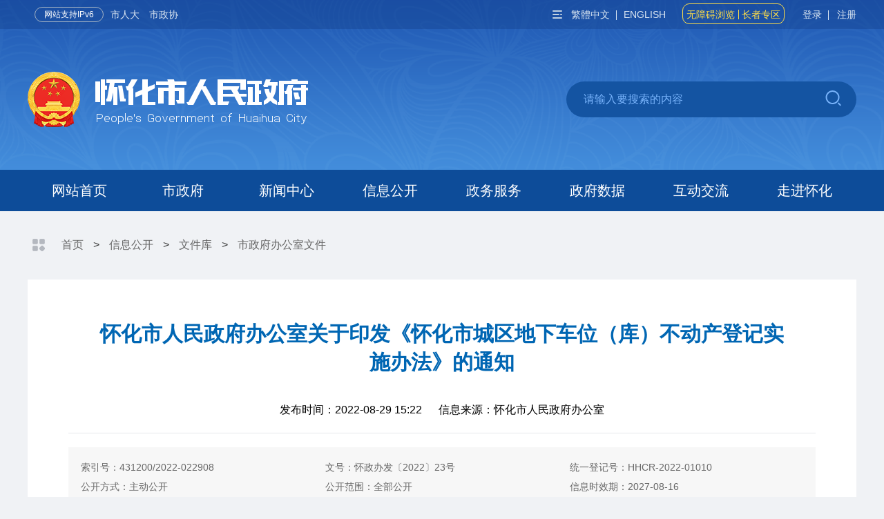

--- FILE ---
content_type: text/html
request_url: https://www.huaihua.gov.cn/huaihua/c122169/202209/0823ed4996d24cfd913b228097bd26a8.shtml
body_size: 7195
content:
<!DOCTYPE html>
<html lang="en">
<head>
<meta charset="UTF-8">
<meta name="viewport" content="width=device-width, initial-scale=1.0">
<meta http-equiv="X-UA-Compatible" content="ie=edge">
<meta name="ContentSource" content="怀化市人民政府">
<meta name="Url" content="/huaihua/c122169/202209/0823ed4996d24cfd913b228097bd26a8.shtml">

<meta name="SiteName" content="怀化市人民政府"/>
<meta name="SiteDomain" content="http://www.huaihua.gov.cn"/>
<meta name="SiteIDCode" content="4312000017"/>
<meta name="ColumnName" content="怀政办发" />
<meta name="ColumnDescription" content="怀政办发"/>
<meta name="ColumnKeywords" content="相关解读"/>
<meta name="ColumnType" content="通知政策文件"/>
<meta name="ArticleTitle" content="怀化市人民政府办公室关于印发《怀化市城区地下车位（库）不动产登记实施办法》的通知"/>
<meta name="PubDate" content="2025-06-24 16:02:51"/>
<meta name="Keywords" content=""/>
<meta name="Description" content=""/>

<meta name="others" content="页面生成时间 2025-06-24 16:02:51" />
<meta name="template,templategroup,version" content="b7e8ec8084544e1082a6e358cc827f34,default,2.1" />
<title>怀化市人民政府办公室关于印发《怀化市城区地下车位（库）不动产登记实施办法》的通知 - 怀化市人民政府</title>
<link rel="shortcut icon" href="/huaihua/xhtml/images/favicon.ico"/>
<link rel="stylesheet" href="/huaihua/xhtml/css/global.hh.2019.css?v=4.4">
<script type="text/javascript" src="/huaihua/xhtml/js/global_xcx_article.js?v=1.4"></script>
  <link rel="stylesheet" href="/huaihua/xhtml/css/article.hh.2019.css?v=1">
</head>
<body>
  <div class="head" role="banner" aria-label="站点头部">
  <div class="head_box">
    <div class="top">
      <div class="content-box">
        <div class="t-lf fl">
          <p class="h-ipv6"><span class="h-v6" tabindex="0">网站支持IPv6</span></p>
          <a class="h_a" href="http://www.hhrd.cn" target="_blank">市人大</a>
          <a class="h_a" href="http://www.hnhhszx.com" target="_blank">市政协</a>
        </div>
        <div class="t-rt fr"> 
          <i class="p-ico"></i><a class="ft_bk" href="javascript:;" id="change_zh">繁体中文</a><a class="en_bk" href="https://eng.huaihua.gov.cn/" target="_blank">ENGLISH</a>
          <div class="wza-zzzq">
            <a href="javascript:;" id="wxwza">无障碍浏览</a><a href="/huaihua/c133634/zzzq2022.shtml"  target="_blank">长者专区</a>
          </div>
          <div id="myspace" class="myspace"><a href="http://letter.huaihua.gov.cn:8008/Letter/index?area=HHS" target="_blank">登录</a><a href="https://auth.zwfw.hunan.gov.cn/oauth2/register/register.html" target="_blank">注册</a></div>
        </div>
      </div>
    </div>
    <div class="t-cent content-box">
      <div class="logo highBanner_logo"><a href="/huaihua/index.shtml" title="怀化市人民政府"><img src="/huaihua/xhtml/images/logo_03.png" alt> </a></div>
      <div class="search">
        <form action="//searching.hunan.gov.cn/hunan/982001000/news?q=" method="get" class="m-search" name="search_news" id="search_news" target="_blank" role="search" aria-label="站点搜索">
          <input type="text" class="u-txt-word" name="q"  id="searchvalue"  placeholder="请输入要搜索的内容" title="请输入要搜索的内容">
          <input type="submit" id="Submit22" class="u-btn-search p-ico" value="" title="搜索">
        </form>
      </div>
      <div class="seed-sprout-box">
        <a href="https://www.huaihua.gov.cn/zwwd-AI/zwwd-AI.html" target="_blank" title="智能问答">
          <img src="/huaihua/xhtml/images/seed-sprout.gif?v=1.0" alt="">
          <span>智能问答</span>
        </a>
      </div>
    </div>
  </div>
  <span class="navLinks_mobile cd-nav-trigger menu_show_mobile" role="button"><span></span></span>
  <div class="menu h-menu-box m-nav">
    <nav class="content-box" aria-label="站点导航">
      <ul class="clearfix m-nav-list"   nowurl="/huaihua/c119254/HTMLheader.shtml">
        <li class="on"><a href="/huaihua/index.shtml" target="_self">网站首页</a></li>
        <li><a href="/huaihua/c114851/szf.shtml"  target="_self">市政府</a></li>
        <li><a href="/huaihua/xwzx/news.shtml"  target="_self">新闻中心</a></li>
        <li><a href="/huaihua/c100217/zwgk.shtml"  target="_self">信息公开</a></li>
        <li><a href="http://zwfw-new.hunan.gov.cn/hnzwfw/1/13/index.htm"  target="_blank">政务服务</a></li>
        <li><a href="/huaihua/c100389/data.shtml"  target="_self">政府数据</a></li>
        <li><a href="/huaihua/c100348/hdjl.shtml"  target="_self">互动交流</a></li>
        <li><a href="/huaihua/c100188/zjhh.shtml"  target="_self">走进怀化</a></li>
      </ul>
      <div class="intelligence-search">
        <a href="https://www.huaihua.gov.cn/aisearch/" target="_blank" title="智搜">
          <img src="/huaihua/xhtml/images/intelligence-icon.png" alt="">
          <span>智搜</span>
        </a>
      </div>
    </nav>
  </div>
</div>


    <!-- 站点头部 -->
    <div class="head newHead" role="banner" aria-label="站点头部">
        <div class="head_box">
            <div class="top">
                <div class="content-box">
                    <div class="t-lf fl">
                        <p class="h-ipv6"><span class="h-v6" tabindex="0">网站支持IPv6</span></p>
                        <a class="h_a" href="http://www.hhrd.cn" target="_blank">市人大</a>
                        <a class="h_a" href="http://www.hnhhszx.com" target="_blank">市政协</a>
                    </div>
                    <div class="t-rt fr">
                        <i class="p-ico"></i><a class="ft_bk" href="javascript:;" id="change_zh">繁体中文</a>
                        <a class="en_bk" href="https://eng.huaihua.gov.cn/" target="_blank">ENGLISH</a>
                        <div class="wza-zzzq">
                            <a href="javascript:;" id="wxwza">无障碍浏览</a>
                            <a href="/huaihua/c133634/zzzq2022.shtml"  target="_blank">长者专区</a>
                        </div>
                        <div id="myspace" class="myspace">
                            <a href="https://letter.huaihua.gov.cn/Letter/index?area=HHS" target="_blank">登录</a>
                            <a href="https://auth.zwfw.hunan.gov.cn/oauth2/register/register.html" target="_blank">注册</a>
                        </div>
                    </div>
                </div>
            </div>
            <div class="t-cent content-box">
                <div class="logo highBanner_logo">
                    <a href="/huaihua/index.shtml" title="怀化市人民政府">
                        <img src="/huaihua/xhtml/images/logo_03.png" alt>
                    </a>
                    <img class="ylzz" src="/huaihua/xhtml/images/ylzz.png" alt="一粒种子改变世界">
                </div>
            </div>
        </div>
        <span class="navLinks_mobile cd-nav-trigger menu_show_mobile" role="button"><span></span>导航</span>
        <div class="menu h-menu-box m-nav">
            <nav class="content-box" aria-label="站点导航">
                <ul class="clearfix m-nav-list" nowurl="/huaihua/c119254/HTMLheader.shtml">
                    <li class="on"><a href="/huaihua/index.shtml" target="_self">网站首页</a>
                    </li>
                    <li>
                        <a href="/huaihua/c114851/szf.shtml"  target="_self">市政府</a>
                    </li>
                    <li>
                        <a href="/huaihua/xwzx/news.shtml"  target="_self">新闻中心</a>
                    </li>
                    <li>
                        <a href="/huaihua/c100217/zwgk.shtml"  target="_self">信息公开</a>
                    </li>
                    <li>
                        <a href="http://zwfw-new.hunan.gov.cn/hnzwfw/1/13/index.htm"  target="_blank">政务服务</a>
                    </li>
                    <li>
                        <a href="/huaihua/c100389/data.shtml"  target="_self">政府数据</a>
                    </li>
                    <li>
                        <a href="/huaihua/c100348/hdjl.shtml"  target="_self">互动交流</a>
                    </li>
                    <li>
                        <a href="/huaihua/c100188/zjhh.shtml"  target="_self">走进怀化</a>
                    </li>
                </ul>
            </nav>
        </div>
      	<div class="headlines" aria-label="头条新闻" role="region">

                <h2><a href="https://www.hunan.gov.cn/hnszf/hnyw/sy/tt1/202601/t20260123_33900721.html" target="_blank"  >习近平致电祝贺苏林当选越共中央总书记</a></h2>

        </div>
        <div class="search" aria-label="搜索" role="region">
            <form action="//searching.hunan.gov.cn/hunan/982001000/news?q=" method="get"
                class="m-search" name="search_news" id="search_news" target="_blank" role="search" aria-label="站点搜索">
                <div class="sousuo">
                    <input type="text" class="u-txt-word" name="q" id="searchvalue" placeholder="请输入要搜索的内容"
                        title="请输入要搜索的内容">
                    <input type="submit" id="Submit22" class="u-btn-search" value="" title="搜索">
                </div>
            </form>
        </div>
    </div>
  <section>
    <div class="content-box">
      <div class="j-site-box">
        <!-- 定位 -->
        <div class="j-site">
          <i class="zwgk-pic zwgk-psi"></i>
<a href='/huaihua/index.shtml'  target="_self">首页</a>&nbsp;>&nbsp;<a href='/huaihua/c100217/zwgk.shtml'  target="_self">信息公开</a>&nbsp;>&nbsp;<a href='/huaihua/c100242/zfxxgkMultiList.shtml'  target="_self">文件库</a>&nbsp;>&nbsp;<a href='/huaihua/c100249/wjk2020.shtml'  target="_self">市政府办公室文件</a>

        </div>
        <!-- 内容 -->
        <div class="tynr-box xly_Box">
          <h4 class="sp_title">怀化市人民政府办公室关于印发《怀化市城区地下车位（库）不动产登记实施办法》的通知</h4>
          <div class="clearfix tynr-dsc">
          		<span tabindex="0">发布时间：2022-08-29 15:22</span>
          		<span tabindex="0">信息来源：怀化市人民政府办公室</span>
          </div>
		  <p class="a1">
                <font>索引号：431200/2022-022908
                </font>
                <font>文号：怀政办发〔2022〕23号
                  
                </font>
                <font>统一登记号：HHCR-2022-01010
                  
                </font><br>
                <font>公开方式：主动公开
                  
                </font>
                <font>公开范围：全部公开
                  
                </font>
                <font>信息时效期：2027-08-16
                  
                </font><br>
                <font>签署日期：2022-08-16
                  
                </font>
                <font>登记日期：2022-08-16
                  
                </font>
                <font>所属机构：怀化市人民政府
                  
                </font><br>
                <font>所属主题：市政府文件
                  
                </font>
                <font>发文日期：2022-08-16
                  
                </font>
                <font>公开责任部门：怀化市人民政府
                  
                </font>
            </p>
          <div class="content">
            <p align="" style="text-indent: 2em; text-align: justify; line-height: 34px;"></p>
<div align="" style="text-indent: 2em; text-align: justify; line-height: 34px;">
<p align="" style="text-indent: 2em; text-align: justify; line-height: 34px;">HHCR-2022-01010<o:p></o:p></p>
<p align="" style="text-indent: 2em; text-align: justify; line-height: 34px;"><o:p>&ensp;</o:p></p>
<p align="" style="text-indent: 2em; text-align: justify; line-height: 34px;"><o:p>&ensp;</o:p></p>
<p style="line-height: 34px; text-align: center;"><br>
</p>
<p style="text-indent: 2em; text-align: center; line-height: 34px;">怀政办发〔2022〕23号</p>
<p style="text-indent: 2em; text-align: center; line-height: 34px;">怀化市人民政府办公室<o:p></o:p></p>
<p style="text-indent: 2em; text-align: center; line-height: 34px;">关于印发《怀化市城区地下车位（库）<o:p></o:p></p>
<p style="text-indent: 2em; text-align: center; line-height: 34px;">不动产登记实施办法》的通知<o:p></o:p></p>
<p align="" style="text-indent: 2em; text-align: justify; line-height: 34px;"><o:p>&ensp;</o:p></p>
<p align="" style="text-indent: 0em; text-align: justify; line-height: 34px;">各县市区人民政府，市直机关各单位：<o:p></o:p></p>
<p align="" style="text-indent: 2em; text-align: justify; line-height: 34px;">经市人民政府同意，现将《怀化市城区地下车位（库）不动产登记实施办法》印发给你们，请认真遵照执行。<o:p></o:p></p>
<p align="" style="text-indent: 2em; text-align: justify; line-height: 34px;"><o:p>&ensp;</o:p></p>
<p align="" style="text-indent: 2em; text-align: justify; line-height: 34px;"><o:p>&ensp;</o:p></p>
<p style="text-indent: 2em; text-align: right; line-height: 34px;">怀化市人民政府办公室 &ensp;&ensp;&ensp;&ensp;&ensp;<o:p></o:p></p>
<p style="text-indent: 2em; text-align: right; line-height: 34px;">2022年8月16日 &ensp;&ensp;&ensp;&ensp;&ensp;&ensp;&ensp;</p>
</div>
<br clear="all">
<p style="text-indent: 2em; text-align: center; line-height: 34px;">怀化市城区地下车位（库）不动产登记<o:p></o:p></p>
<p style="text-indent: 2em; text-align: center; line-height: 34px;">实 施 办 法<o:p></o:p></p>
<p align="" style="text-indent: 2em; text-align: justify; line-height: 34px;"><o:p>&ensp;</o:p></p>
<p align="" style="text-indent: 2em; text-align: justify; line-height: 34px;">第一条&ensp;&ensp;为进一步规范怀化市城区地下车位（库）不动产统一登记工作，切实保障权利人合法权益，根据《中华人民共和国民法典》《不动产登记暂行条例》《湖南省人民防空工程建设与维护管理规定》等有关规定，结合怀化市城区实际，制定本办法。<o:p></o:p></p>
<p align="" style="text-indent: 2em; text-align: justify; line-height: 34px;">第二条&ensp;&ensp;本办法所称地下车位（库）是指在怀化市城区依法取得的国有建设用地使用权范围内，按照空间规划要求建设，用于停车的各类地下场所。<o:p></o:p></p>
<p align="" style="text-indent: 2em; text-align: justify; line-height: 34px;">地下车位（库）包括配建地下车位（库）和单建地下车位（库）。配建地下车位（库）是指按照规划要求确定的停车位配置比例，结合地面建设工程一并开发建设的地下车位（库）[含利用地形坡度修建的车位、车库（架空层）以及按照规定可以用作停车位（库）的人防工程等]；单建地下车位（库）是指独立开发地下空间建设的地下车位（库）。<o:p></o:p></p>
<p align="" style="text-indent: 2em; text-align: justify; line-height: 34px;">第三条&ensp;&ensp;市自然资源和规划部门负责市城区地下车位（库）的用地、规划管理、不动产登记等工作。<o:p></o:p></p>
<p align="" style="text-indent: 2em; text-align: justify; line-height: 34px;">市住房城乡建设部门负责市城区地下车位（库）的工程建设管理、预售、网签等工作。<o:p></o:p></p>
<p align="" style="text-indent: 2em; text-align: justify; line-height: 34px;">市人防部门负责人防工程用作地下车位（库）的认定工作。<o:p></o:p></p>
<p align="" style="text-indent: 2em; text-align: justify; line-height: 34px;">第四条&ensp;&ensp;符合《划拨用地供地目录》的建设用地项目，国家机关、公益事业等建设用地单位使用划拨建设用地使用权配建地下车位（库），可以办理不动产登记。<o:p></o:p></p>
<p align="" style="text-indent: 2em; text-align: justify; line-height: 34px;">第五条&ensp;&ensp;利用城市道路、广场、公园绿地等公共设施以及国有存量建设用地地下空间建设车位（库），以出让等有偿方式供地的，可按地表出让建设用地使用权价格的20%确定出让底价。<o:p></o:p></p>
<p align="" style="text-indent: 2em; text-align: justify; line-height: 34px;">第六条&ensp;&ensp;地表国有建设用地使用权类型为划拨的地下车位（库）申请办理不动产登记的，经市人民政府依法批准后，需办理地下车位（库）建设用地使用权出让手续，土地出让价款征收比例依本办法第五条办理。地下车位（库）继续保留划拨的，按地下车位（库）交易总额的1%缴纳土地收益金。<o:p></o:p></p>
<p align="" style="text-indent: 2em; text-align: justify; line-height: 34px;">第七条&ensp;&ensp;鼓励利用工业用地地下空间建设地下车位（库），对符合规划、不改变用途的，权利人在申请办理工业用地地下车位（库）登记时不再征收土地价款。<o:p></o:p></p>
<p align="" style="text-indent: 2em; text-align: justify; line-height: 34px;">第八条&ensp;&ensp;按照规划设计方案修建的地下车位（库），其建筑规模经批准不计算容积率的，免收土地出让价款，经综合验收合格后直接办理不动产登记。<o:p></o:p></p>
<p align="" style="text-indent: 2em; text-align: justify; line-height: 34px;">地下车位（库）依法改变批准用途的，建筑规模计算容积率的，按现时楼面地价补缴土地出让金；建筑规模不计算容积率的，按地表国有建设用地使用权评估价格的30%缴纳土地价款。<o:p></o:p></p>
<p align="" style="text-indent: 2em; text-align: justify; line-height: 34px;">第九条&ensp;&ensp;地下车位（库）建设用地使用权出让年限不得超过法律、法规规定的土地用途的最高出让年限。<o:p></o:p></p>
<p align="" style="text-indent: 2em; text-align: justify; line-height: 34px;">（一）出让国有建设用地使用权时，确定了车位（库）国有建设用地使用权（地下）年限的，按照确定的年限登记；<o:p></o:p></p>
<p align="" style="text-indent: 2em; text-align: justify; line-height: 34px;">（二）出让国有建设用地使用权时，未确定车位（库）国有建设用地使用权（地下）年限的且土地为单一用途的，按照本宗土地的使用年限登记；土地为多种用途的，按照使用年限最长土地用途的年限登记。出让年限起始时间与地上建设用地使用权出让年限保持一致。<o:p></o:p></p>
<p align="" style="text-indent: 2em; text-align: justify; line-height: 34px;">第十条&ensp;&ensp;地下车位（库）建设用地使用权办理不动产登记后可依法转让、出租、赠与、抵押。<o:p></o:p></p>
<p align="" style="text-indent: 2em; text-align: justify; line-height: 34px;">第十一条&ensp;&ensp;属于人防工程的地下车位（库），不动产权按照“谁投资、谁所有、谁受益、谁维护”原则确认给建设单位。其产权可依法办理不动产转移登记，同时在登记簿和证书上注明“人防工程，战时无条件服从政府调用”字样。不属于人防工程的地下车位（库）均需在不动产登记证书上记载为“地下建筑（计容/不计容）”。<o:p></o:p></p>
<p align="" style="text-indent: 2em; text-align: justify; line-height: 34px;">第十二条&ensp;&ensp;地上房屋已经完成所有权登记的房地产开发小区，地下车位（库）未办理不动产登记的，凭业主提交的买卖合同、交款凭据、其他证明文件，在缴纳契税后，可申请办理不动产登记。<o:p></o:p></p>
<p align="" style="text-indent: 2em; text-align: justify; line-height: 34px;">第十三条&ensp;&ensp;申请办理地下车位（库）不动产登记的，由不动产登记中心向市人防办申请提供该地下车位（库）是否属于人防工程的书面证明文件或者其他证明材料。<o:p></o:p></p>
<p align="" style="text-indent: 2em; text-align: justify; line-height: 34px;">第十四条&ensp;&ensp;本办法实施后，地下车位（库）销售的条件及办理程序，按照《商品房销售管理办法》（中华人民共和国建设部令第88号）、《城市商品房预售管理办法》（中华人民共和国建设部令第40号）的有关规定办理。<o:p></o:p></p>
<p align="" style="text-indent: 2em; text-align: justify; line-height: 34px;">第十五条&ensp;&ensp;本办法自公布之日起施行。<o:p></o:p></p>
<p align="" style="text-indent: 2em; text-align: justify; line-height: 34px;"></p>
		  </div>
<h3>相关解读</h3>

<ul class="tynr-list-box">

<li><div><a href="/huaihua/c100344/202209/59eeb8ccb472487283ba030c9d30bd11.shtml" target="_blank"  >图解：怀化市城区地下车位（库）不动产登记实施办法</a></div></li>
<li><div><a href="/huaihua/c132799/202209/41bc13f85d7b4af8bcb9d1320cbab1b3.shtml" target="_blank"  >音频解读：怀化市人民政府办公室关于印发《怀化市城区地下车位（库）不动产登记实施办法》的通知</a></div></li>
<li><div><a href="/huaihua/c100342/202209/f795b0ab8592461ca83799ad342dc447.shtml" target="_blank"  >怀化市自然资源和规划局解读《怀化市城区地下车位（库）不动产登记实施办法》</a></div></li>

</ul>

          <div class="clearfix artical-share">
      <div class="p_c_page" tabindex="0">
        <div class="p_c_page_l demofont source">
          <span class="ly-info wpaDom">
            <a href="javascript:window.print();" id="common_link_print" title="打印本页" role="button">[打印本页]</a>
            <a href="javascript:window.close();" id="common_link_close" title="关闭窗口" role="button">[关闭窗口]</a>
          </span>
        </div>
     <!--   <script src="/huaihua/xhtml/js/bdshare.js#style=-1&amp;uuid=6bba7f07-87a8-43b8-9038-fef03dbaf088&amp;pophcol=2&amp;lang=zh" type="text/javascript"></script>-->
         <div class="share" id="share" aria-hidden="true">
              <div class="share-icon">分享到</div>
              <div class="share-box" id="share-box">
                <a class="share-btn gwds_weixin" data-w="gwds_weixin" title="微信">&nbsp;</a>
                <a class="share-btn gwds_tsina" data-w="gwds_tsina" title="新浪微博">&nbsp;</a>
              </div>
        </div>
      </div>
</div>
        </div>
      </div>
    </div>
  </section>
  <div role="contentinfo" aria-label="站点底部">
  <div class="footer">
	<div class="frlink-box">
      <div class="fr-links content-box" role="navigation" aria-label="站点友情链接">
        <ul class="clearfix">
          			<li><a href="http://www.gov.cn/"  target="_blank">中国政府网</a></li>
			<li><a href="http://www.hunan.gov.cn/"  target="_blank">湖南省人民政府</a></li>
			<li><a href="/huaihua/c100405/firendLinks.shtml"  target="_blank">国家部委网站</a></li>
			<li><a href="/huaihua/c100406/firendLinks.shtml"  target="_blank">省市政府网站</a></li>
			<li><a href="/huaihua/c100407/firendLinks.shtml"  target="_blank">市州网站</a></li>
			<li><a href="/huaihua/c100408/firendLinks.shtml"  target="_blank">区县网站</a></li>
			<li><a href="/huaihua/c100409/firendLinks.shtml"  target="_blank">其他</a></li>
          <li class="fr-links-btn">
          <a href="/huaihua/c100405/firendLinks.shtml"  target="_blank">友情链接</a>
          </li>
           <li class="fr-links-map">
          <a href="/huaihua/c100402/map.shtml"  target="_blank">网站地图</a>
          </li>
        </ul>
      </div>
    </div>
    <div class="footer-info">
      <div class="content-box clearfix" role="contentinfo" aria-label="站点底部功能区">
        <div class="ft-baxx fl">
          <p tabindex="0">主办单位: 怀化市人民政府办公室</p>
          <p tabindex="0">承办单位: 怀化市政务服务中心</p>
          <p class="tel"><span  tabindex="0">Tel: 0745-2714117</span><span  tabindex="0">Fax: 0745-2714117</span><span  tabindex="0">E-mail: Hhszf@163.com</span>  </p>
          <p class="ft-ba"><a href="http://www.beian.gov.cn/portal/registerSystemInfo?recordcode=43120202000051" target="_blank" class="xgwab"><i class="p-ico"></i><span>湘公网安备 43120202000051号</span></a> <span tabindex="0">网站标识码：4312000017</span><a href="http://beian.miit.gov.cn" target="_blank"><span>湘ICP备11003356号-1</span></a></p>
        </div> 
        
        <div class="ba-img fr"> 
          <a class="p-ico dzjg" href="http://bszs.conac.cn/sitename?method=show&id=2AAC3D68D6A74E00E053012819ACFA23" target="_blank" title="党政机关标识，怀化市政府门户网站"></a>
          <a class="xyzg" href="https://credit.fgw.hunan.gov.cn/hhweb/index.html" target="_blank" title="信用怀化标识，信用中国（湖南怀化）"></a> 
          <a class="p-ico gzh" href="javascript:;" title="我为政府网站找错标识" onclick="_jiucuo_()" sitecode="4312000017" id="_jiucuo_"></a>
        </div>
        
        <div class="hh_icon fr" aria-hidden="true">
          	<a><img src="/huaihua/xhtml/images/hh_icon1.jpg" alt=""></a>
        </div>
      </div>
    </div>
  </div>
</div>
  <script>
    /* 当浏览器版本为IE8或者低于ID8时提示 */
    if(navigator.appVersion.search(/MSIE 8/i) != -1){
        alert("您当前的浏览器版本过低，不能友好的兼容H5，建议升级浏览器!")
    }
</script>
<script src="/huaihua/xhtml/js/jquery-3.6.0.min.js?v=1"></script>
<script src="/huaihua/xhtml/js/jquery-migrate-3.4.0.min.js"></script>
<script src="/huaihua/xhtml/js/jquery.SuperSlide.TouchSlide.js?v1.2"></script>
<script src="/huaihua/xhtml/js/global.hh.2019.js?v=1.93"></script>
<script src="/huaihua/xhtml/js2021/share.js?v=1.2"></script>
<script src="/huaihua/xhtml/js/rem.js"></script>
<script charset="utf-8" src='/WXA11Y/wxwzapro.js?key=A200941&control=wxwza&v=4.1.9.2'></script>
<!--微象访问统计分析-->
<script async data-website-id="6477da22-121d-4d1f-bb77-d920fc83e400" src="/wxfwtj/script.js"></script>
<script>
//百度统计
var _hmt = _hmt || [];(function() {var hm = document.createElement("script");hm.src = "https://hm.baidu.com/hm.js?2e76006c9a5ab965421332c61112c105";var s = document.getElementsByTagName("script")[0];s.parentNode.insertBefore(hm, s);})();
</script>
</body>
</html>

--- FILE ---
content_type: text/css
request_url: https://www.huaihua.gov.cn/huaihua/xhtml/css/global.hh.2019.css?v=4.4
body_size: 7956
content:
/*****
*怀化市政府集约化建设子站公共样式文件
*@crtime:2019年07月31日10:51
*@Company:湖南微象科技有限公司 www.microxiang.com
*@Author:张涵
*@modifyLog: what when who
*
*/
@charset "utf-8";
html{font-size:16px;font-family:"Helvetica Neue",Helvetica,Arial,sans-serif;}
*{box-sizing: border-box;}
body,div,dl,dt,dd,ul,ol,li,h1,h2,h3,h4,h5,h6,pre,code,form,fieldset,legend,input,button,textarea,blockquote,th,td,p,label,input,img{margin:0;padding:0;}
table{border-collapse:collapse;border-spacing:0;}
fieldset,img{border:0;border:none;}
ul,li,dl ,dt,dd ,ol,p,img{ list-style: none;border: none;}
address,caption,cite,code,dfn,em,th,var,optgroup{font-style:normal;font-weight:normal;}
del,ins{text-decoration:none;}
caption,th{text-align:left;}
h1,h2,h3,h4,h5,h6{font-size:100%;}
button,input,select,textarea{font-size:100%;}
a{text-decoration:none;color:#333;-webkit-tap-highlight-color:rgba(0,0,0,0);  /* 去掉链接触摸高亮 */ }
a:hover{color:#1552ad;outline:none;}
article, aside, details, figcaption, figure, footer, header, hgroup, nav, section {display: block;}
/*IE8兼容*/
.footer-info{height:173px;}
/*定位*/
.tl{text-align:left;}
.tc{text-align:center;}
.tr{text-align:right;}
.fl{float:left;display:inline;}
.fr{float:right;display:inline;}
.clearfix::after,.tab-box>dt::after{content:".";display:block;height:0;clear:both;visibility:hidden;}
.pr{position:relative;}
.pa{position:absolute;}
.mb-20{margin-bottom:20px;}
.mt-20{margin-top:20px;}
.p-20{padding:22.9px;}
.content-box{max-width: 1200px;margin: 0 auto;    position: relative;}
.p-ico {background-image: url(../images/p-ico.png);display: inline-block;background-repeat: no-repeat;background-color: transparent;}
/*.p-ico {background: url(../images/p-ico.png) no-repeat;display: inline-block;}*/
.elip{overflow: hidden;text-overflow: ellipsis;white-space: nowrap;}
.iconfont {
font-family:"iconfont" !important;
font-size:16px;
font-style:normal;
-webkit-font-smoothing: antialiased;
-moz-osx-font-smoothing: grayscale;
}
.hide{display:none;}
/*图片效果*/
.scale2 li,.scale2 a{overflow:hidden;display:block;}
.scale2 a img{transition:all .3s;display:block;}
.scale2 a:hover img{ transform:scale(1.05);-webkit-transform:scale(1.05);-ms-transform:scale(1.05);-o-transform:scale(1.05);-moz-transform:scale(1.05);}
/*CSS3属性*/
.box-shadow {
box-shadow: 0px 0px 5px 0px rgba(0,0,0,0.2);
/*右、下、距离、模糊程度、阴影颜色，内阴影*/
-webkit-box-shadow: 0px 0px 5px rgba(0,0,0,0.2);
-moz-box-shadow: 0px 0px 5px rgba(0,0,0,0.2);
-ms-box-shadow: 0px 0px 5px rgba(0,0,0,0.2);
-o-box-shadow: 0px 0px 5px rgba(0,0,0,0.2);
}
/*头部*/
/*首页首屏调整开始*/
.head{background:none;height:auto;}
.head .head_box{background: url(../images/hdbg2.png?v=1) repeat-x center;height:auto;}
.head_wap {display:none;}

.top{height:42px;line-height: 42px;background-color: rgb(18, 63, 139,0.4);filter:progid:DXImageTransform.Microsoft.gradient(startColorstr=#16123F8B,endColorstr=#16123F8B);}


.t-lf p{float: left;color: #dae6f2;font-size: 14px;;}
.t-lf .h-tq{margin-left: 16px;margin-top:8px;}
.t-lf .h-tq>iframe{position:relative;top: -7px;}
.t-rt .p-ico{width: 15px;height: 15px;background-position: -1px 0;vertical-align: middle;margin-right: 12px;}
.t-rt a {display: inline-block;color: #dae6f2;font-size:14px;margin-right: 20px;}
.t-rt a:last-child{margin-right: 0;}
.wza-zzzq{
	display: inline-block;
	color: #ffde47;
	border: 1px solid #ffde47;
	height: 30px;
	line-height: 21px;
	padding: 4px 5px;
	border-radius: 10px;
	box-sizing: border-box;
	margin-right: 20px;
	}
	.wza-zzzq a{color: #ffde47;
	margin-right: 0;
	display: inline-block;
}

.ft_bk{position: relative;}
.ft_bk::after {
	content: '';
	width: 0px;
	height: 14px;
	border-right: 1px solid;
	border-bottom-color: #dae6f2;
	position: absolute;
	right: -10px;
	top: 15px;
	color: #dae6f2;
}
#wxwza{
	position: relative;
	margin-right: 10px;
}
#wxwza::after{content: '';
	width: 0px;
	height: 14px;
	border-right: 1px solid;
	border-bottom-color: #ffde47;
	position: absolute;
	right: -6px;
	top: 3px;
	color: #ffde47;
}

/*IPv6*/
.h-ipv6{margin-left:10px;margin-top: 10px;}
.h-ipv6 .h-v6{display:block;/* background: #315fac; */color: #fff;border: 1px solid #a2b1c3;padding: 0 13px;border-radius: 40px;line-height: 21px;height: 22px;cursor: default;font-size: 12px;}
.h-ipv6 .h-v6:hover{background: #2662bb;}

.h_a {font-size:14px;color:#dae6f2;margin-left:10px}
.h_a:hover {color:#fff}

/*头部logo以及搜索部分*/
.t-cent{height: 204px;position: relative;}
.t-cent .logo{position: absolute;top: 50%;margin-top: -40.5px;left: 0;}
.logo a{display: block;}
.h-wzm{font-size: 51px;color: #e80000;text-align: center;margin: 80px 0 16px 0;}
.search{text-align: center;position: absolute;right: 0;top:50%;margin-top:-26px;}

.m-search{display: inline-block;position: relative;}
.m-search .u-btn-search {right: 21px;width: 25px;height: 30px;top: 42%;background-position: -20px 4px;cursor: pointer;border: 0;position: absolute;outline: none;margin-top: -15px;}
.m-search .u-btn-search:hover{background-position: -50px 4px;}
.m-search .u-txt-word{width: 420px;border: none;outline: none;padding: 17px 57px 17px 25px;background: #1454a2;border-radius: 30px;color: #fff;}
.u-txt-word::-webkit-input-placeholder{color:#79b4fc;}


/*菜单*/
.menu{background:#0d4c99;height: 60px;}
.menu ul li{float: left;width: 12.5%;position: relative;}
.menu ul .on a{font-weight: 600;}
.menu ul .on::after{content: '';width: 0;height: 0;border: 6px solid transparent;border-bottom-color: #fff;position: absolute;left: 50%;margin-left: -5px;bottom: 0;}
.menu ul li a{display: block;color: #FFF;font-size:20px;height: 60px;line-height: 60px;width: 100%;text-align: center;}
.menu ul li a:hover{background:#033b85;}


/*通用列表页*/
.list-body li{border-bottom: 1px solid #e6e8e8;overflow: hidden;}
.list-body li:last-child{border-bottom: none;}
.list-body li .date{float:right; color:#666;font-size:14px;height: 43px;line-height: 43px;}
.list-body li a{float:left;max-width:78%;display:block;overflow: hidden;text-overflow: ellipsis;white-space: nowrap;color: #000;background: url(../images/jt_03.png) no-repeat left center;padding-left: 25px;height:41.6px;line-height:41.6px;text-align:left;}
.list-body li a:hover{color:#1552ad;}
/*通用列表页头部*/
.tabtitle{border-bottom: 1px solid #e6e8e8;}
.tabtitle .more{position: absolute;right: 0;top: 50%;width: 25px;height: 25px;background-position: -79px -1px;margin-top: -12.5px;}
.tabtitle .more:hover{background-position: -137px 0;}
.tabtitle ul li{float:left;margin-right:16px;}
.tabtitle ul li a{height: 40px;line-height: 40px;display:block;position:relative;text-align:center;padding: 0 16px;cursor:pointer;}
.tabtitle ul li.on>a{background: #0d4c99;color:#fff;}
/*友情链接*/
.frlink-box{background: #025a9d;}
.fr-links{background: #025a9d;}
.fr-links ul li{display: inline-block;padding-right: 32px;margin-right: 28px;position: relative;}
.fr-links ul li a{height: 60px;line-height: 60px;position:relative;display:block;color: #acd2f5!important;font-size: 16px;}
.fr-links ul li a:hover{color: #FFF;}
.fr-links ul li::after{content: "";width: 8px;height: 8px;right: -4px;top: 50%;margin-top: -5px;background: #1468a8;position: absolute;border-radius: 5px;}
.fr-links ul li.fr-links-map{margin-right:0;padding:0;}
.fr-links ul li:last-child::after{width:0;height:0;}
.fr-links ul li.fr-links-btn{display:none;}
/*底部网站信息*/
.footer-info{background: #0066b3;padding: 20.8px 0!important;border-top: unset!important;}
.footer-info .ft-baxx p{color: #fff!important;font-size:14px;line-height: 32px;}
.footer-info .ft-baxx a{color: #fff;font-size:14px;}
.footer-info .ft-baxx .tel span{margin-right:30px;color: #fff!important;}
.footer-info .ft-baxx .ft-ba{font-size: 14px;}
.footer-info .ft-baxx .ft-ba i{width: 25px;height: 25px;background-position: -108px 0;margin: 0 0.316px -0.316px 0;top: 7px;position: relative;}
.footer-info .ft-baxx .ft-ba span{margin-right:30px;color: #fff!important;white-space: nowrap;}
.footer-info .ft-baxx .ft-ba span:last-child{margin-right: 0;}
.ba-img{padding-top: 41.6px;margin-right: 4px;}
.ba-img .dzjg{width: 58px;height: 67px;background-position: 3px -206px;margin-bottom: -0.316px;}
.ba-img .xyzg{width: 67px;height: 60px;background: url(../images2020/xy_hh.png?v=1.1) no-repeat;display: inline-block;}
.ba-img .gzh{width: 111px;height: 57px;background-position: -1px -277px;margin-bottom: 4px;}
.ba-img .wzzc{width: 115px;height: 60px;background-position: -117px -275px;}
#_span_jiucuo{position:relative;top:-5px;left: 3px;}
.xgwab{margin-right: 30px;}
/*部分频道页公共路径*/
.channel-path{line-height: 100px;text-align: left;}
.channel-path i{width: 20px;height: 22px;background-position: -37px -479px;vertical-align: middle;margin-right: 16px;}
.channel-path a{display: inline-block;color:#adadad;}
.channel-path a:hover{color: #474747;}
.channel-path .pa-jt{margin: 0 29px;color:#adadad;}
/* 列表内容页通用定位 */
/* 背景-定位 */
.j-site-box{background-color: #f0f2f5;}
.zwgk-pic{background-image: url(../images/zwgk-pic.png);display: inline-block;vertical-align: middle;}
.section-box{background: #f0f2f5;}
.zwgk-psi{background-position: 0 0;width: 35px;height: 35px;}
.zwgk-right{background-position: 0 -125px;width: 6px;height: 10px;margin: 0 33px;margin-bottom: 2px;}
.j-site{padding: 32px 0;color:#333;text-align: left;}
.j-site a{color: #666;padding:0 10px;}
.j-site span:last-child{color: #000;padding-left:8px;font-weight: bold;}
.j-site p{display: inline-block;}
.normol-a{color: #adadad;}
.zwgk-list-content{margin-bottom:48px;}
.zwgk-list-left{width: 23%;background: #fff;}
.zwgk-list-left h2{padding: 16px;color: #757575;}
.zwgk-list-left h2 span{font-size: 22.4px;vertical-align: middle;margin-left: 10px;width: 75%;display: inline-block;overflow: hidden;text-overflow: ellipsis;white-space: nowrap;}
.zwgk-book{background-position: -35px 0;width: 35px;height: 35px;}
.zwgk-list-left ul li{background-position: -500px -500px;width: 273px;height: 50px;margin-bottom: 8px;}
.zwgk-list-left ul li a{display: block;height: 50px;line-height: 50px;padding-left: 32px;overflow: hidden;text-overflow: ellipsis;white-space: nowrap;}
.zwgk-list-left ul li a:hover{color: #2f9cff;}
.zwgk-list-left ul li:hover{background-position: 0 -35px;height: 50px;}
.zwgk-list-left ul li:hover a{color:#fff;}
.zwgk-list-left ul li.on{background-position: 0 -35px;width: 273px;height: 50px;}
.zwgk-list-left ul li.on a{color:#fff;}
.bd_weixin_popup{height:auto!important;}
/* 公用底部时间和来源 */
.date-sou{background:#f0f2f5;color:#333;height: 35px;line-height: 35px;padding: 0 16px;font-size: 14px;margin: 16px 0 0 0;}
.date-sou .date-sou-s{margin-left: 64px;float: left;}
.date-sou .date-sou-d{float: left;}



/*****
*怀化市首页自适应样式文件
*/

.navLinks_mobile {
	display: none;
	background: #dd0;
}

.nav_mobile_open {
	width: 95%;
	position: absolute;
	margin-left: 0;
	background: #fff;
}

.cd-nav-trigger {
	position: absolute;
	top: 3px;
	right:3px;
	width: 30px;
	height: 24px;
	background: rgba(255,255,255,1);
	border: solid 1px #ddd;
	border-radius: 3px;
	text-indent: 100%;
	white-space: nowrap;
	z-index: 9999;
	cursor: pointer;
}
.menu_show_mobile{top:50%;margin-top:-12px;right:10px;}
.cd-nav-trigger span {
	position: absolute;
	display: block;
	width: 14px;
	height: 2px;
	background: #2c6ac1;
	top: 50%;
	margin-top: -1px;
	left: 50%;
	margin-left: -7px;
	-webkit-transition: background 0.5s;
	-moz-transition: background 0.5s;
	transition: background 0.5s;
}

.cd-nav-trigger span::before, .cd-nav-trigger span::after {
	content: '';
	position: absolute;
	left: 0;
	background: inherit;
	width: 100%;
	height: 100%;
	-webkit-transform: translateZ(0);
	-moz-transform: translateZ(0);
	-ms-transform: translateZ(0);
	-o-transform: translateZ(0);
	transform: translateZ(0);
	-webkit-backface-visibility: hidden;
	backface-visibility: hidden;
	-webkit-transition: -webkit-transform 0.3s, background 0s;
	-moz-transition: -moz-transform 0.3s, background 0s;
	transition: transform 0.3s, background 0s;
}

.cd-nav-trigger span::before {
	top: -6px;
	-webkit-transform: rotate(0);
	-moz-transform: rotate(0);
	-ms-transform: rotate(0);
	-o-transform: rotate(0);
	transform: rotate(0);
}

.cd-nav-trigger span::after {
	bottom: -6px;
	-webkit-transform: rotate(0);
	-moz-transform: rotate(0);
	-ms-transform: rotate(0);
	-o-transform: rotate(0);
	transform: rotate(0);
}

.cd-nav-trigger.menu-is-open {
	box-shadow: none;
}

.cd-nav-trigger.menu-is-open span {
	background: #fff;
}

.cd-nav-trigger.menu-is-open span::before, .cd-nav-trigger.menu-is-open span::after {
	background: #4c8be0;
}

.cd-nav-trigger.menu-is-open span::before {
	top: 0;
	-webkit-transform: rotate(135deg);
	-moz-transform: rotate(135deg);
	-ms-transform: rotate(135deg);
	-o-transform: rotate(135deg);
	transform: rotate(135deg);
}

.cd-nav-trigger.menu-is-open span::after {
	bottom: 0;
	-webkit-transform: rotate(225deg);
	-moz-transform: rotate(225deg);
	-ms-transform: rotate(225deg);
	-o-transform: rotate(225deg);
	transform: rotate(225deg);
}
.selfmark{position:fixed;top:0;right:0;bottom:0;left:0;background-color:#000;opacity: .6;filter:alpha(opacity=60);z-index: 500;}
@media screen and (max-width:1200px){
	.menu{height:auto;}
	#floatAdsId{display:block;}
	.layui-layer{display:none;}
	.head{height:auto;}
	.footer-info{height:auto;}
	.logo a{padding-left: 1rem;}
	.top{padding: 0 .6rem;}
	.footer-info{padding: 1.3rem 0.5rem;}
	.frlink-box{padding-left: .5rem;}
	/*政务公开*/
	.zwgk-zn:hover, .zwgk-ml:hover, .zwgk-xsq:hover, .zwgk-bmx:hover, .zwgk-nb:hover,.zwgk-bb:hover, .zwgk-sq:hover{background-position: -500px -500px;width: 100%;height: 50px;}
	.zwgk-list-left ul li{width: 100%;}
	/*首页尾部*/
	.fr-links ul li{display:none;}
	.fr-links ul li.fr-links-btn,.fr-links ul li.fr-links-map{width:50%;margin:0;display:block;float:left;text-align:center;    padding: 0;}
	.fr-links ul li.fr-links-btn::after{}
}

@media screen and (max-width:1000px){
	/*天气*/
	.t-lf .h-tq{display:none;}
	/*首页尾部*/
	.ft-baxx{width: 100%;padding-left: 1%;text-align: center;}
	.ba-img{width: 100%;text-align: center;padding-top: 0;}
	/*政务公开*/
	.zwgk-list-left{width: 25%;}
	.zwgk-list-left h2 span{margin-left: 0;width: 100%;}
	.zwgk-book{display: none;}
	.zwgk-list-right{margin-left: 2%;}
	.zwgk-list-left ul li a{padding-left: 1rem;}
	.hh_icon  {display: none !important;}
}
@media screen and (max-width:875px){
	/*顶部*/
	.h-date{display: none;}
	.search{bottom: 18% !important;top: inherit;z-index: 999;}
	.h-ipv6{margin-left:0}

}
@media screen and (max-width:800px){
	.head{position: relative;z-index: 999;}
	/*菜单部分*/
	.menu_show_mobile{display:block;}
	.m-nav{display:none;position:absolute;top:100%;z-index: 999;width:100%;
	box-shadow: 0px 5px 5px rgba(0,0,0,0.5);
	-webkit-box-shadow: 0px 5px 5px rgba(0,0,0,0.5);
	-moz-box-shadow: 0px 5px 5px rgba(0,0,0,0.5);
	-ms-box-shadow: 0px 5px 5px rgba(0,0,0,0.5);
	-o-box-shadow: 0px 5px 5px rgba(0,0,0,0.5);}
	.menu .m-nav-list li{width:50%;float:left;line-height:40px;}
	.h-menu-box{padding:10px;}
	.h-menu a{font-size:1.2rem;height: 3rem;line-height: 3rem;}
	.h-menu{margin-top: 0;height: auto;padding-right: 0;}
	.header{z-index: 999;position: relative;}
	.menu ul .on::after{content: none;}
	.menu ul .on a{font-weight: inherit;}
	.j-site{padding: 1rem 0;}
	.zwgk-right{margin: 0 10px;}
	
	/*首页首屏调整开始*/
	.head_wap {display:block;position: relative;}
	.head_wap_bg {width: 100%;height: auto;display: block;}
	.head_title { width: 80%;position: absolute;bottom: 40%;left: 10%;display: none; height: auto;}
	.t-cent {padding:40px 0;height: auto !important;position: initial;}
	.t-cent .logo {width: 100%;position: inherit;margin:0;}
	.t-cent .logo img{width:auto;}
	.search{
		position: unset;
		width: 100%;
		text-align: center;
		margin-top: 20px;
		height:38px;
		opacity: 1;
	}
	.m-search{width:60%;}
	.menu_show_mobile {top: 13%;right: 20px;}
	.logo a {padding: 0;}
	/*内容页样式*/
	.artical-share {display:none;}
	.tynr-box .content {padding: 0 !important;}
	
}
@media screen and (max-width:750px){
	/*政务公开*/
	.zwgk-list-left{width: 100%;}
	.zwgk-list-left h2{display: inline-block;}
	.zwgk-list-left ul {display: inline-block;}
	.zwgk-zn, .zwgk-ml, .zwgk-xsq, .zwgk-bmx, .zwgk-nb,.zwgk-bb, .zwgk-sq{background-position: -500px -500px;width: 33.33%;height: 50px;float: left;}
	.zwgk-zn:hover, .zwgk-ml:hover, .zwgk-xsq:hover, .zwgk-bmx:hover, .zwgk-nb:hover,.zwgk-bb:hover, .zwgk-sq:hover{background-position: -500px -500px;width: 33.33%;height: 50px;float: left;}
	.zwgk-list-left ul li{width: 32.33%;}
	.zwgk-list-left ul li.on{width: 32.33%;}
}
@media screen and (max-width:677px){
	/*顶部*/
	div.top{display: none;}
	.t-cent .logo img{width: 80%;}
	.t-cent{height: 208px;}
}
@media screen and (max-width:580px){
	.list-body .newsTop h2{padding: 0.94rem 0;}
}
@media screen and (max-width:550px){
	/*顶部*/
	.t-cent{height: 200px;}
	.search{bottom: 9%;right: 1%;}
	.m-search .u-txt-word{width: 300px;height: 42px;}
	.fr-links ul li a{height: 3rem;line-height: 3rem;}
	.t-cent .logo img{width: 70%;}
	.ztzl-scimg .bd ul li{margin: 0;}
	.footer-info .ft-baxx .tel span:last-child{margin-right: 0;}
	.fr-links ul li{padding-right: 1.4rem;}
}
@media screen and (max-width:460px){
	.zwgk-psi{display: none;}
	.zwgk-right{margin: 0 2px;}
	.j-site p{padding: 0 .5rem;}
}
@media screen and (max-width:450px){

	div.top{display: block!important;height: 0;}
	.t-lf{display:none;}
	.t-rt .p-ico{display:none;}
	.t-rt .ft_bk{display:none;}
	.wza-zzzq {display: block;position: absolute;left: 0;top: -36px;color: #1979c8;border: 1px solid #1979c8;}
	#wxwza::after, .wza-zzzq a {color: #1979c8;}
	.t-rt .myspace{display:none;}
	.t-rt .en_bk{position: absolute;top:-45px;right: 30px;font-size: 16px;color: #666;}
	.head{margin-top: 50px;}
	.logo a{text-align: center;}
	.menu_show_mobile{top: -25px!important;}
	.search{bottom: 16%;right: 50%;margin-right: -150px;}
	.footer-info .ft-baxx .tel{display: none;}
	/*政务公开*/
	.zwgk-zn, .zwgk-ml, .zwgk-xsq, .zwgk-bmx, .zwgk-nb,.zwgk-bb, .zwgk-sq{background-position: -500px -500px;width: 50%;height: 50px;float: left;}
	.zwgk-zn:hover, .zwgk-ml:hover, .zwgk-xsq:hover, .zwgk-bmx:hover, .zwgk-nb:hover,.zwgk-bb:hover, .zwgk-sq:hover{background-position: -500px -500px;width: 50%;height: 50px;float: left;}
	.zwgk-list-right ul li{width: 49%;margin-right: 2%;}
	.zwgk-list-right ul li:nth-child(3n+3){margin-right: 2%;}
	.zwgk-list-right ul li:nth-child(2n+2){margin-right: 0;}
	.zwgk-psi{display: none;}
	.zwgk-list-left ul li{width: 49%;}
	.zwgk-list-left ul li.on{width: 49%;}
	.frlink-box{padding-left: 0;}
	.fr-links ul li{width: 32.33%;margin-right: 0;text-align: center;padding-right:0;font-size: .8rem;}
	.date-sou .date-sou-d{height: 35px;line-height: 35px;width: 100%;}
	.date-sou .date-sou-s{margin-left: 0;height: 35px;line-height: 35px;}
	.date-sou{overflow: hidden;padding: 0 10px;height: auto;line-height: initial;}
}
@media screen and (max-width:400px){
	.ba-img{display: none;}
	.m-search .u-txt-word{width: 250px;height: 37px;}
	.search{margin-right: -125px;}
	.zwgk-list-right ul li{width: 100%;}
}
@media screen and (max-width:350px){
	.t-cent{height: 150px;}
	.fr-links ul li a{font-size: .8rem;}
	.fr-links ul li a {height: 2.5rem;line-height: 2.5rem;}
	.m-tout p{font-size: .8rem;}
}
.common-loading {
	min-height: 100px;padding:100px 0 !important;
	background: url(../images/loading.gif) center center no-repeat;
}
/*-------------------------------↓分页样式开始↓------------------------------------*/
.pc_paging{width:100%;/* height:30px; */text-align:center;padding:20px 0;}.pc_paging .paging{display:inline-block;padding:0;border:none;margin:0;}.pc_paging .paging li{display:inline-block;width:auto;height:auto;line-height:1;color:#333;vertical-align:middle;margin:0 3px;}.pc_paging .paging li a{text-decoration:none;}.pc_paging .paging li a,.pc_paging .paging li span{display:inline-block;float:none;width:auto;height:auto;line-height:1;font-size:14px;color:#333;padding:6px 10px;border:1px solid #ccc;margin:0;}.pc_paging .paging li, .pc_paging .paging li span:hover{background: none;}.pc_paging .paging li.current a, .pc_paging .paging li.current a:hover{color:#fff;background: #1d90f5;border: 1px solid #0066b3;}.pc_paging .paging .page_jump{margin-left:5px;}.pc_paging .paging .page_jump input{width:50px;padding:5px;border:1px solid #ccc;border-radius:2px;margin:0 3px;}.pc_paging .paging .page_jump a{border-radius:2px;margin-left:6px;}.pc_paging .paging .total_count,.pc_paging .paging .page_jump{display:none;}.wap_paging .paging{padding:5px .36rem 0px;margin:20px 0;}.wap_paging .paging li{display:inline-block;border:1px solid #ddd;}.wap_paging .paging li a,.wap_paging .paging li span{display:inline-block;line-height:1.42857143;font-size:.48rem;color:#666;padding:6px 12px;}.wap_paging .paging .prev_page{border-radius:4px 0 0 4px;}.wap_paging .paging .next_page{border-radius:0 4px 4px 0;}.wap_paging .paging .page_count{margin:0 -1px;}.page{clear:both;width:100%;height:auto;padding:0;margin:0;}
.pc_paging .paging li a:hover{background-color: #daeeff;}.totoalPageStr{display:none;}
/*分页*/
@media screen and (max-width:550px){
.pc_paging .paging li.page_count,.pc_paging .paging li.page_index{display:none;}
.pc_paging .paging li.current,.totoalPageStr{display:inline-block;}
}
/*-------------------------------↑分页样式结束↑---------------------------------------*/
/*归档通用样式*/
.archive{transform:rotate(-20deg);-ms-transform:rotate(-20deg); 	/* IE 9 */-moz-transform:rotate(-20deg); 	/* Firefox */-webkit-transform:rotate(-20deg); /* Safari 和 Chrome */-o-transform:rotate(-20deg); 	/* Opera */background: url(../images/archive.png) no-repeat center center;left: 50%;margin-left:440px;top: 380px;z-index: 999999;width: 180px;height: 80px;color: red;text-align: center;    position: absolute;}

/*分享到盒子模型*/
.bsBox,.bsBox *{box-sizing:content-box}
.bshare-custom #bshare-shareto{line-height: 24px !important;}
.bsBox,.bsBox *{box-sizing: content-box !important;}
/*按上级要求，只保留微信和新浪微博*/
.bdsharebuttonbox .bds_tieba,.bdsharebuttonbox .bds_more,.bdsharebuttonbox .bds_qzone,.bdsharebuttonbox .bds_tqq,.bdsharebuttonbox .bds_renren{display:none !important;}
/*分享样式*/
.p_c_page{height:50px;line-height:50px;border-top:2px solid #f1f1f1;margin-top:30px;}
.p_c_page .p_c_page_l{float:left;}
.p_c_page .fx{float:right;margin-top:13px;}
.fx .bdshare-button-style2-24 a{background-image:url("../images/icons_1_24_2.png") !important;}
.fx .bdshare-button-style2-24 .bds_weixin{background-position:0 -52px;}
.fx .bdshare-button-style2-24 .bds_tsina{background-position:0 -104px;}
.fx .bdshare-button-style2-24 .bds_renren{background-position:0 -156px;}
.fx .bdshare-button-style2-24 .bds_qzone{background-position:0 -208px;}
.fx .bdshare-button-style2-24 .bds_tieba{background-position:0 -259px;}
.fx .bdshare-button-style2-24 .bds_weixin:hover{background-position:-26px -52px;}
.fx .bdshare-button-style2-24 .bds_tsina:hover{background-position:-26px -104px;}
.fx .bdshare-button-style2-24 .bds_renren:hover{background-position:-26px -156px;}
.fx .bdshare-button-style2-24 .bds_qzone:hover{background-position:-26px -208px;}
.fx .bdshare-button-style2-24 .bds_tieba:hover{background-position:-26px -259px;}
.bdshare-button-style2-24 .bds_more,.bdshare-button-style2-24 .bds_renren,.bdshare-button-style2-24 .bds_qzone,.bdshare-button-style2-24 .bds_tieba{display:none;}

@media screen and (max-width:474px){
	.p_c_page{margin-top:15px;height:auto;}
	.p_c_page .p_c_page_l{display:none;}
	.p_c_page .fx{width:100%;margin-top:5px;}
	.bshare-custom.icon-medium{width:100%;text-align:center;}
}


/*登录|注册*/
.myspace{display:inline-block;color:#dae6f2;font-size: 14px;position: relative;}
.myspace a{margin:0 2px;}
.myspace a:first-child{position: relative;
margin-right: 20px;}
.myspace a:first-child::after {
	content: '';
	width: 0px;
	height: 14px;
	border-right: 1px solid;
	border-bottom-color: #dae6f2;
	position: absolute;
	right: -10px;
	top: 15px;
	color: #dae6f2;
}
.myspace a.isloaded{margin-right:0;}
.myspace a.isloaded::after{border:none;}

/*列表页订阅按钮*/
.AddMySubscription {top:50%;transform: translateY(-50%);right:14px;width:30px;height:30px;background:url(/szxxinterface/AddletterNEW/images/dingyue0.png) center center no-repeat;cursor:pointer;}
.AddMySubscription:hover,.AddMySubscriptioned {background:url(/szxxinterface/AddletterNEW/images/dingyue1.png) center center no-repeat;}
/*我的收藏*/
#share .SetMyFavorite{display:inline-block;padding-right:30px;background:url(/szxxinterface/AddletterNEW/images/wodeshoucang1.png) right center no-repeat;}
#share .SetMyFavorite:hover{text-decoration: none;}
/*CNZZ*/
#cnzz_stat_icon_1279733411{display:none;}
/*音频解读按钮*/
.audioBox{background: url(../images/voiceBg.png) no-repeat center -2px;width:250px;height:64px;margin:15px auto;position:relative;cursor:pointer;}
.audioBox:hover{background-position:center -66px;}
.audioBox i{width:30px;height:25px;position:absolute;top:18px;right:46px;}
.audioBox i.stoped{background: url(../images/voice.png) no-repeat;}
.audioBox i.starting{background: url(../images/voice.gif) no-repeat;}

.hh_icon {margin-top:16px;float:right;}
.hh_icon a {float:left;margin-right:10px;}
.hh_icon a img {width:100px;height:100px;display:block;}


.zrbj_box span {color: #6b6b6b;}

.share {float: right;}
.share-icon {font-size: 14px;color: #333;display: inline-block;line-height: 24px;margin-left: 30px;}
.share-box{display: inline-block;}
.share-box a{display: inline-block; width: 24px; height: 24px; line-height: 24px; background:url(../images2020/share.png) no-repeat; margin-left:5px; cursor: pointer;}
.share-box a:hover{opacity: .8;}
.share-box a.gwds_weixin{background-position: 0 -38px;}



/* 新版头部 */
.newHead{display:none;}

@media screen and (max-width: 800px){
.head{display:none;}
.newHead{display:block;}
/* 头部调整 */
.t-rt .en_bk{position: absolute;top:-45px;right: 50px;font-size: 16px;color: #666;}
.cd-nav-trigger{text-indent: 36%!important;border: none;width: 50px;color: #4e8ce0;font-size: 16px;}
.cd-nav-trigger span{left: 0;margin-left: 0;}
.t-cent{padding: 1.5rem 0 !important;height: auto !important;position: initial;}
.t-cent .logo{display: flex;align-items: center;width: 100%;position: inherit;margin: 0;}
.t-cent .logo img{width: 100%;}
.t-cent .logo a{width: 52%;padding: 0 2%;margin-right: 4%;display: inline-block;}
.t-cent .logo .ylzz{width: 40%;margin-top: -1rem;}
.menu-is-open{width: 60px;}
.cd-nav-trigger.menu-is-open span{margin-left: .2rem;}
/* 首页搜索 */
.search{margin-right: 0!important;height: auto;margin: 0;position: unset;width: 100%;text-align: center;padding: 0 1rem;margin-top: 20px;}
.m-search, .m-search .u-txt-word{width: 100%!important;}
.m-search .u-txt-word{height: 100%!important;background: #fff;border-radius: 0;color: #333;}
.m-search .u-txt-word::placeholder {color:  #c6c6c6;}
.m-search .u-btn-search{background: url(../images/searifd.png) center no-repeat  #3a65b7;background-size: auto 60%;width:3.5rem;height: 100%;top: 0;right: 0;margin-top: 0;border-radius: initial;}
.sousuo{height: 3rem;}


div.top{display: block!important;height: 0;}
.t-lf{display:none;}
.t-rt .p-ico{display:none;}
.t-rt .ft_bk{display:none;}
.wza-zzzq{display: flex;position: absolute;left: 0;top: -40px;/* color: #fff; */border: 1px solid #2c6ac1;background-color: #2c6ac1;/* padding: 10px; */}
#wxwza::after, .wza-zzzq a{color: #fff;font-size: 17px;}
.t-rt .myspace{display:none;}
.head{margin-top: 50px;padding-bottom: 20px;background-color: #c9ddf7;}
.logo a{text-align: center;}
.menu_show_mobile{top: -25px!important;right: 20px;display: block;}
.search{bottom: 16%;right: 50%;margin-right: -150px;}
.footer-info .ft-baxx .tel{display: none;}
.frlink-box{padding-left: 0;}
.fr-links ul li{width: 32.33%;margin-right: 0;text-align: center;padding-right:0;font-size: .8rem;}
.date-sou .date-sou-d{height: 35px;line-height: 35px;width: 100%;}
.date-sou .date-sou-s{margin-left: 0;height: 35px;line-height: 35px;}
.date-sou{overflow: hidden;padding: 0 10px;height: auto;line-height: initial;}
.m-nav{display: none;position: absolute;top: 100%;z-index: 999;width: 100%;}
.headlines{display:none;}
}
@media screen and (min-width: 800px){.menu_show_mobile{top: 25px !important;}}


  .seed-sprout-box{display: none;position: absolute;right: -120px;top: 0;transform: translateY(-50%);}
  .seed-sprout-box a{display: block;position: relative;}
  .seed-sprout-box a img{display: block;width: 110px;height: 110px;}
  .seed-sprout-box a span{position: absolute;left: 50%;top: 68%;transform: translateX(-50%);width: 88px;text-align: center;color: #0d4c99;font-size: 16px;background-color: #def6fe;line-height: 26px;border-radius: 20px;}
  .seed-sprout-box a:hover span{background-color: #86e1ff;}
  .intelligence-search{display: none;position: absolute;right: -320px;top: 50%;transform: translateY(-50%);}
  .intelligence-search a{display: flex;background-color: #def6fe;padding: 4px 14px;border-radius: 20px;align-items: center;}
  .intelligence-search a img{display: block;width: 26px;height: 26px;margin-right: 4px;}
  .intelligence-search a span{color: #ed2922;font-size: 20px;}
  .intelligence-search a:hover{background-color: #86e1ff;}


--- FILE ---
content_type: text/css
request_url: https://www.huaihua.gov.cn/huaihua/xhtml/css/article.hh.2019.css?v=1
body_size: 1387
content:
/*****
*怀化市政府集约化建设子站公共样式文件
*@crtime:2019年8月9日23:30
*@Company:湖南微象科技有限公司 www.microxiang.com
*@Author:金鑫
*@modifyLog: what when who
*增加单信息内容页模板样式     2019-09-02 17:54 by ligang
*/
body{background-color: #f0f2f5;}

/* 内容 */
.table-jgjj{margin-top: 26px;width:100%;} 
.table-jgjj td{border: 1px solid #e6e8eb;color:#333;height: 51px;text-align: left; padding-left: 3%;min-width: 13.95%;}
.table-jgjj .field{background: #f7f7f7;color: #666;width: 13.95%;}

.tynr-box{background-color: #fff;padding: 59px;margin-bottom:48px;}
.tynr-box .content{color: #3d3d3d;padding: 32px 0;line-height:34px;}
.tynr-box .content p{margin-top:16px;}
.tynr-box .content video{max-width:100%!important;}
.tynr-box .content img{max-width:90%;}
.tynr-box h2{font-size: 30px;color:#0066b3;text-align: center;padding:0 32px 16px;}
.tynr-box h4{font-size: 30px;color:#0066b3;text-align: center;padding:0 32px 16px;}
.sp_title{font-size: 30px;text-align: center;color:#0066b3; padding:0 32px 16px;}
/*信息公开头 */
.xly_Box p.a1 {
    line-height: 28px;
    font-size: 14px;
    color: #666;
    background: #F7F7F7;
    height: 140px;
    padding: 15px 0px;
    margin-bottom: 20px;
    margin-top: 20px;
    height: auto;
    overflow: hidden;
}
.xly_Box p.a1 font {
    float: left;
    width: 336px;
    margin-left: 18px;
}
.chare_xly {
    overflow: hidden;
    height: 55px;
    background: #f2f2f2;
}
.xly_Box p.a2 {
    text-align: right;
    line-height: 34px;
}
.xly_Box h6 {
    line-height: 34px;
    text-align: center;
}
.xly_Box h6.zi1 {
    font-size: 20px;
    color: #333;
    font-weight: bold;
}
.xly_Box h6.zi2 {
    font-size: 18px;
    color: #333;
    margin-bottom: 20px;
}
.xly_Box .nr_li {
    width: 1044px;
    margin-left: 78px;
    margin-right: 78px;
    clear: both;
}
.xly_Box .bt {
    border-top: 1px solid #10568a;
    padding-top: 10px;
    float: left;
    font-size: 20px;
    color: #333;
    font-weight: bold;
    width: 100%;
}
.xly_Box .bt a {
    color: #333;
}
.xly_Box .bt a:hover {
    color: #006EAB;
}
.xly_Box .nr {
    float: left;
    margin-top: 15px
}
.xly_Box .nr a {
    float: left;
    width: 1000px;
    display: block;
    border: 1px solid #C4E6FF;
    height: 50px;
    line-height: 50px;
    background: url(../img/xz.png) center left no-repeat;
    padding-left: 44px;
    font-size: 16px;
    color: #006EAB
}
.xly_Box p.a3 {
    width: 1044px;
    text-align: center;
    font-size: 12px;
    color: #666;
    margin-bottom: 30px;
    margin-top: 30px
}
.tynr-dsc{padding: 22px 0;text-align:center;border-bottom: 1px solid #e6e8eb;}
.tynr-dsc span{padding:0 10px;}
.tynr-list-box{margin-top: 14px;padding-bottom: 30px;/* border-bottom: 1px solid #e6e8eb; */}
.tynr-box h3{color: #666;margin-top: 32px;font-size: 20px;}
.tynr-list-box li {height: 52px;line-height: 52px;background-color: #f7f8fa;color: #000;}
.tynr-list-box li div{background: url(../images/gary_dian.png) no-repeat 25px 24px;}
.tynr-list-box li a{display:block;max-width: 80%;margin-left: 50px;overflow: hidden;text-overflow: ellipsis;white-space: nowrap;color: #666666;}
.tynr-list-box li a:hover{color: #2d9cfc;}

/*单信息内容页*/
.content-right .tynr-box{margin-bottom:0;padding-bottom:0;}

/* 作者 + 分享 */
.ly-info{color: #999999;}
.ly-info>a{margin-left:10px;color:#666;}
.ly-info>a:hover{/* margin-right:10px; */color:#025a9d;}

/*视频内容页*/
.video-box{padding-top: 100px;}
.video-box video{max-width:100%!important;width: 100%;height: auto;}

@media screen and (max-width:750px){
  .tynr-box{padding: 1.5rem;margin-bottom: 1rem;}
  .content table{width: 100%!important;}
  .tynr-box h2{font-size:1.33rem;}

@media screen and (max-width:508px){
  .tynr-box{padding: .5rem;}
}

@media screen and (max-width:474px){
  .tynr-dsc-left,  .tynr-dsc-right{width: 100%;text-align: center;}
}

@media screen and (max-width:375px){
  .p_c_page .fx{width:100%;}
  .p_c_page{height: 30px;line-height: 30px;}
  .tynr-box h2 {padding: 0 0rem 1rem;}
}

--- FILE ---
content_type: application/javascript
request_url: https://www.huaihua.gov.cn/huaihua/xhtml/js/global_xcx_article.js?v=1.4
body_size: 889
content:
/*****
*怀化市政府集约化建设-小程序js文件
*@crtime:2020年4月9日10:51
*@Company:湖南微象科技有限公司 www.microxiang.com
*@Author:李刚
*@modifyLog: what when who
*/
(function (){
	
	//定义全局变量，判断在小程序
	//window.ua = navigator.userAgent.toLowerCase();
	//var url = location.href;
	var queryString = GetQueryString("from")
	//判断是否在小程序或地址栏是否带有from=wxmp的参数
	if (queryString && (queryString=="wxmp" || queryString=="app")) {
		//移除不需要的CSS
		//removejscssfile("/huaihua/xhtml/css/article.hh.2019.css","css")
		//增加需要的css
		//怀化市
		loadCss("/huaihua/xhtml/css/global.bsxq_article.css?v"+Math.random())
		//自然资源和规划局
		//loadCss("/zrzyghj/xhtml/css/global.bsxq_article.css?v"+Math.random())
		//公共资源
		//loadCss("/ggzyjyzx/xhtml/css/global.bsxq_article.css?v"+Math.random())
		//公积金
		//loadCss("/gjj/xhtml/css/global.bsxq_article.css?v"+Math.random());
		//A标签增加形参，便于来源于小程序时多级点击,保持来源一致（见底部公用JS文件）

	}
	//动态加载css文件
	function loadCss(filename) {
		var fileref = document.createElement("link")
		fileref.setAttribute("rel", "stylesheet")
		fileref.setAttribute("type", "text/css")
		fileref.setAttribute("href", filename)
		document.getElementsByTagName("head")[0].appendChild(fileref)
	}
	//获取地址栏参数
	function GetQueryString(name)
	{
		 var reg = new RegExp("(^|&)"+ name +"=([^&]*)(&|$)");
		 var r = window.location.search.substr(1).match(reg);
		 if(r!=null)return  decodeURI(r[2]); return null;
	}
})()

--- FILE ---
content_type: application/javascript
request_url: https://www.huaihua.gov.cn/huaihua/xhtml/js/global.hh.2019.js?v=1.93
body_size: 29837
content:
// JavaScript Document
/*****
*怀化市政府集约化建设
*@crtime:2022年11月10日10:51
*@Company:湖南微象科技有限公司 www.microxiang.com
*@Author:李刚
*@modifyLog: what when who
*增加PC及手机通用切换功能-thouchMouseEvent add 20021125 17:08 by ligang
*增加“我为政府网站找错”函数-_jiucuo_ add 20021125 17:08 by ligang
*superslide增加自动高度判断开关，默认：false-_aHeight add 20021126 14:15 by ligang
*增加微信分享前端代码	add 20240624 11:40 by ligang
*/
//定义全局变量，判断在小程序
window.ua = navigator.userAgent.toLowerCase();

$(function(){
	//页置顶稿件添加标识
	TopUp()
	//判断是否为长者专区
	zzzqChange();
	/*
    var gzfg = $(".gzfg_p2").text();
    if (gzfg!=""){
       $(".gzfg_p1").show();
    } else {
       $(".gzfg_p1").hide();
    }*/
	
	//根据省政府暂时没有台湾的友情链接
    $(".dblink-con ul li a").each(function(){
        var htname=$(this).text();
        if(htname=="台湾"){
            $(this).attr({
				"href" : "javascript:;",
				"target" : "_self"
            });
         $(this).css("pointer-events","none");
        }
    });  
  
    //手机端菜单
    var mark = function(ishow) {
        var $mark = $("#selfmark");
        if ($mark.size() < 1) {
            $mark = $("<div class='selfmark' id='selfmark'></div>");
            $("body").append($mark);
            $mark.click(function() {
                $(".menu_show_mobile").trigger("click");
            });
        }
        if (ishow) {
            $mark.show(0);
        } else {
            $mark.hide(0);
        }
    };
    $(".menu_show_mobile").click(function() {
        var thisLink = $(this),
            showMenu = $(".m-nav");
        thisLink.toggleClass('menu-is-open');
        if (thisLink.hasClass('menu-is-open')) {
            new mark(1);
            showMenu.slideDown();
        } else {
            showMenu.slideUp();
            new mark(0);
        }
    });
	
    /*列表高亮当前栏目*/
    var $nowpath = $("#menuList");
    if ($nowpath.length > 0) {
        $nowpath.find("a[href='" + $("#nowchannel").attr("nowurl") + "']").parent("li").addClass("on");
    }
	//批量替换公共函数
    function replaceAll(string, repstring, repedstring) {
        while (string.indexOf(repstring) > -1) {
            string = string.replace(repstring, repedstring);
        }
        return string;
    }
    //通用频道页    **频页中如果栏目没有子信息，则将更多改为“点击查看”**
    var lisize = $(".newsList");
    if (lisize.find("li").size() < 1) {
        lisize.parents("div.content-ul-one").prev().find("a.more").text("点击查看");
    }
    //【怀化动态】栏目列表页增加（按发稿时间排序） add by liang 20200303
    var rightTit = $("#hh-list-box h2");
    if (rightTit.size() > 0) {
        var sortDesc = "（按发稿时间排序）",
            sortChannelName = "怀化动态|湖南要闻|部门动态|县市区动态|领导活动",
            channelText = $.trim(rightTit.text());
        if (sortChannelName.indexOf(channelText) >= 0) {
            rightTit.text(channelText + sortDesc);
        }
    }
    //判断并高亮当前一级菜单
    var menunav = $(".m-nav-list"),
        pdpath = menunav.find("a[href='" + location.pathname + "']"),
        typage = $(".j-site");
    if (pdpath.size() > 0) {
        menunav.find(".on").removeClass("on");
        pdpath.parent("li").addClass("on");
    } else if (typage.size() > 0) {
        menunav.find("a").each(function() {
            var $this = $(this),
                typageurl = typage.find("a:eq(1)").attr("href");
            if ($this.attr("href").indexOf(typageurl) >= 0) {
                menunav.find(".on").removeClass("on");
                $this.parent("li").addClass("on");
            }
        });
    }
    //内容页来源和编辑标签动态隐藏
    var _xxly = $(".tynr-dsc span:last"),
        _zrbj = $(".ly-info"),
        _tyglgj = $("#tyglgj");
    if (_xxly.length > 0 && $.trim(_xxly.text()) == "信息来源：") {
        _xxly.hide(0);
    } else if ($.trim(_xxly.text()) == "信息来源：怀化市人民政府") {
        _xxly.text("信息来源：怀化市人民政府门户网站");
    }
    if (_zrbj.length > 0 && $.trim(_zrbj.text()) == "责任编辑：") {
        _zrbj.hide(0);
    }
    if (_tyglgj.length > 0 && _tyglgj.text() == _tyglgj.attr("channelName")) {
        _tyglgj.text("关联稿件");
    }
    //footer最后一个li不支持last-child的情况下去除margin\padding
    $(".fr-links li:last").css({
        "margin": 0,
        "padding": 0
    });
    //通用归档挂标
    LG_archive();
    //隐藏机构设置及内设机构中为空的要素
    var _jgjj = $(".table-jgjj");
    if (_jgjj.length > 0) {
        _jgjj.each(function() {
            var $this = $(this);
            $this.find("tr").each(function() {
                var $thistr = $(this);
                $thistr.find("td").each(function() {
                    var $thistd = $(this),
                        tdtext = $.trim($thistd.text());
                    if (tdtext == "-" || tdtext == "null") {
                        $thistd.prev("td").hide(0);
                        $thistd.hide(0);
                    }
                })
            });
        });
    }
	//外链处理办法:在需要判断外链的父容器上添加ID或类名（ #menuList,.menuList）
	var menuList = document.getElementById("menuList") || document.getElementsByClassName("menuList")[0];
if (menuList) {
  var styleSheet = document.styleSheets[0];
  styleSheet.insertRule(".outLink::after{content:'';display:inline-block;background:url([data-uri]) no-repeat right center;width:16px;height:16px;position:relative;top:3px;padding-left:5px}");
  // 将类数组对象转换为数组
    var links = Array.prototype.slice.call(menuList.querySelectorAll('a'));
    links.forEach(function(a) {
        if (location.hostname !== a.hostname && a.hostname.length) {
            a.setAttribute("target", "_blank");
            a.setAttribute("title", "外链：" + a.innerText.replace(/\s/g, ''));
            a.className += (a.className ? ' outLink' : 'outLink');
        }
    });
}
    //写信说明页面，增加写信链接入口
    var isarchive = $("meta[name='ColumnName']").attr("content");
    if (isarchive && isarchive.indexOf("写信说明") >= 0) {
        $(".content").append('<p style="margin-top:15px;text-align:center;"><a href="https://letter.huaihua.gov.cn/Letter/index?area=HHS" style="line-height:60px;background-color: #337ab7;padding: 10px 16px;width:164px;border-radius: 4px;font-size: 18px;border-color: #2e6da4;color:#fff;" target="_blank">我要写信</a></p>')
    }
    //因政务服务中有IP为地址或不支持https的链接
    if (window.ua.match(/MicroMessenger/i)) {
        //隐藏列表菜单
        $("#hh-list-menu").hide(0);
        $("#hh-list-box").css("marginTop",0);
        //隐藏“政务服务“菜单
        $(".m-nav li a[href='http://zwfw-new.hunan.gov.cn/hnzwfw/1/13/index.htm']").parent("li").hide(0);
    }else{
        //非小程序启动收藏、订阅、足迹功能（因为小程序安全要求不支持统一登录）
        userCenterFun.pageInit();
    }
    
    //通用切换功能
    thouchMouseEvent.init;
    //音频解读
    wxwzaAudio.init();
    //对内容页增加无障碍tabindex属性
    if(isArticle()){
        //对正文中表格过宽时自动增加左右滚动条
		var $content = $('.article-box,div[aria-label="正文内容"]')
		if ($content && $content.length) {
			var contentwidth = $content.width(),
				tables = $content.find('table');
			if(tables && tables.length){
				tables.wrap('<div class="ueditortable"></div>');
				$(".ueditortable").css({"maxWidth": "100%","overflowX": "auto"});
			}
		}
		$(".content,#content").children().each(function(){
			$(this).attr("tabindex",0);
		})
		$(".content,.artical-share").removeAttr("tabindex");
    }
	//A标签增加形参，便于来源于小程序时多级点击,保持来源一致
	(function(){
		var queryString = GetQueryString("from")
		//判断是否在小程序或地址栏是否带有from=wxmp的参数
		if (queryString && (queryString=="wxmp" || queryString=="app")) {
			setAHref(queryString)
		}
		//获取地址栏参数
		function GetQueryString(name)
		{
			 var reg = new RegExp("(^|&)"+ name +"=([^&]*)(&|$)");
			 var r = window.location.search.substr(1).match(reg);
			 if(r!=null)return  decodeURI(r[2]); return null;
		}
		//设置A标签的href属性
		function setAHref(queryString){
			var page_a = document.getElementsByTagName("a"),
				tempHref = null,
				joinStr = ""
			for(var i=0;i<page_a.length;i++){
				tempHref = page_a[i].getAttribute("href")
				if(tempHref && tempHref.match(/\//g) && tempHref.match(/\//g).length>0){
					if(tempHref.match(/\?/g) && tempHref.match(/\?/g).length>0){
						joinStr = "&"
					}else{
						joinStr = "?"
					}
					page_a[i].setAttribute("href",tempHref+joinStr+"from="+queryString)
				}
			}
		}
	})()
});

//判断是否内容页
var isArticle = function() {
	if ($("meta[name='ArticleTitle']").attr("content")) {
		return true;
	} else {
		return false;
	}
}

/*********************************简繁浏览**********************************/
//模仿语言包式的简繁转换功能插件！
//

var Default_isFT = 0		//默认是否繁体，0-简体，1-繁体
var StranIt_Delay = 200 //翻译延时毫秒（设这个的目的是让网页先流畅的显现出来）

//－－－－－－－代码开始，以下别改－－－－－－－
//转换文本
function StranText(txt,toFT,chgTxt)
{
    if(txt==""||txt==null)return ""
    toFT=toFT==null?BodyIsFt:toFT
    if(chgTxt)txt=txt.replace((toFT?"简":"繁"),(toFT?"繁":"简"))
    if(toFT){return Traditionalized(txt)}
    else {return Simplized(txt)}
}
//转换对象，使用递归，逐层剥到文本
function StranBody(fobj)
{
    if(typeof(fobj)=="object"){var obj=fobj.childNodes}
    else 
    {
        var tmptxt=document.getElementById("change_zh").innerHTML.toString()
        if(tmptxt.indexOf("简")<0)
        {
            BodyIsFt=1
            document.getElementById("change_zh").innerHTML=StranText(tmptxt,0,1)
            change_zh.title=StranText(change_zh.title,0,1)
        }
        else
        {
            BodyIsFt=0
            document.getElementById("change_zh").innerHTML=StranText(tmptxt,1,1)
            change_zh.title=StranText(change_zh.title,1,1)
        }
        setCookie(JF_cn,BodyIsFt,7)
        var obj=document.body.childNodes
    }
    for(var i=0;i<obj.length;i++)
    {
        var OO=obj.item(i)
        if("||BR|HR|TEXTAREA|".indexOf("|"+OO.tagName+"|")>0||OO==document.getElementById("change_zh"))continue;
        if(OO.title!=""&&OO.title!=null)OO.title=StranText(OO.title);
        if(OO.alt!=""&&OO.alt!=null)OO.alt=StranText(OO.alt);
        if(OO.tagName=="INPUT"&&OO.value!=""&&OO.type!="text"&&OO.type!="hidden")OO.value=StranText(OO.value);
        if(OO.nodeType==3){OO.data=StranText(OO.data)}
        else StranBody(OO)
    }
}
function JTPYStr()
{
    return '万与专业丛东丝丢两严丧个临为丽举义乌乐乔习乡书买乱争亏亘亚产亩亲亵亿仅从仑仓仪们价众优会伛伞伟传伤伥伦伧伪伫体佥侠侣侥侦侧侨侩侪侬俣俦俨俩俪俭债倾偬偻偾偿傥傧储傩儿兑兖党兰关兴兹养兽冁内冈册写军农冯冲决况冻净凄凉减凑凛凤凫凭凯击凿刍刘则刚创删别刭刹刽刿剀剂剐剑剥剧劝办务劢动励劲劳势勋匀匦匮区医华协单卖卢卤卧卫却卺厂厅历厉压厌厍厕厢厣厦厨厩县叁参双发变叙叠叶号叹叽吓吕吗吨听启吴呐呒呓呕呖呗员呙呛呜咏咙咛响哑哒哓哔哕哗哙哜哝哟唛唠唢唤啧啬啭啮啸喷喽喾嗫嗳嘘嘤嘱噜嚣团园囱围囵国图圆圣圹场坏块坚坛坜坝坞坟坠垄垆垒垦垩垫垭垲埘埙埚堑堕墙壮声壳壶处备复够头夹夺奁奂奋奖奥妆妇妈妩妪妫姗娄娅娆娇娈娱娲娴婴婵婶媪嫒嫔嫱嬷孙学孪宁宝实宠审宪宫宽宾寝对寻导寿将尔尘尝尧尴尽层屉届属屡屦屿岁岂岖岗岘岚岛岭岿峄峡峤峥峦崂崃崭嵘嵛嵝巅巩巯币帅师帏帐帜带帧帮帱帻帼幂广庆庐庑库应庙庞废廪开异弃弑张弥弪弯弹强归当录彦彻径徕忆忏忧忾怀态怂怃怄怅怆怜总怼怿恋恒恳恶恸恹恺恻恼恽悦悫悬悭悯惊惧惨惩惫惬惭惮惯愠愤愦慑懑懒懔戆戋戏戗战戬户执扩扪扫扬扰抚抛抟抠抡抢护报担拟拢拣拥拦拧拨择挚挛挝挞挟挠挡挢挣挤挥捞损捡换捣据掳掴掷掸掺掼揽揿搀搁搂搅携摄摅摆摇摈摊撄撑撵撷撸撺擞攒敌敛数斋斓斩断无旧时旷昙昼显晋晓晔晕晖暂暧术机杀杂权条来杨杩极构枞枢枣枥枨枪枫枭柠柽栀栅标栈栉栊栋栌栎栏树栖样栾桠桡桢档桤桥桦桧桨桩梦检棂椁椟椠椤椭楼榄榇榈榉槛槟槠横樯樱橥橱橹橼檩欢欤欧歼殁殇残殒殓殚殡殴毁毂毕毙毡毵氇气氢氩氲氽汇汉汤汹沟没沣沤沥沦沧沩沪泞泪泶泷泸泺泻泼泽泾洁洒洼浃浅浆浇浈浊测浍济浏浑浒浓浔涛涝涞涟涠涡涣涤润涧涨涩淀渊渌渍渎渐渑渔渖渗温湾湿溃溅溆滗滚滞滟滠满滢滤滥滦滨滩潆潇潋潍潜潴澜濑濒灏灭灯灵灾灿炀炉炖炜炝点炼炽烁烂烃烛烟烦烧烨烩烫烬热焕焖焘爱爷牍牵牺犊状犷犹狈狞独狭狮狯狰狱狲猃猎猕猡猪猫献獭玑玛玮环现玺珏珐珑珲琏琐琼瑶瑷璎瓒瓯电画畅畲畴疖疗疟疠疡疮疯痈痉痒痨痪痫痹瘅瘗瘪瘫瘾瘿癞癣癫皑皱皲盏盐监盖盗盘眯着睁睐睑睾瞒瞩矫矶矾矿砀码砖砗砚砺砻砾础硕硖硗确硷碍碛碜碱礴礼祢祯祷祸禀禄禅离秃秆种秘积称秽税稣稳穑穷窃窍窑窜窝窥窦窭竖竞笃笋笔笕笺笼笾筚筛筝筹签简箦箧箨箩箪箫篑篓篮篱簖籁籴类粜粝粤粪粮糁紧絷纠纡红纣纤纥约级纨纩纪纫纬纭纯纰纱纲纳纵纶纷纸纹纺纽纾线绀绁绂练组绅细织终绉绊绋绌绍绎经绐绑绒结绕绗绘给绚绛络绝绞统绠绡绢绣绥绦继绨绩绪绫续绮绯绰绲绳维绵绶绷绸绺绻综绽绾绿缀缁缂缃缄缅缆缇缈缉缋缌缍缎缏缑缒缓缔缕编缗缘缙缚缛缜缝缟缠缡缢缣缤缥缦缧缨缩缪缫缬缭缮缯缱缲缳缴缵罂网罗罚罢罴羁羟羡翘耧耸耻聂聋职聍联聩聪肃肠肤肮肾肿胀胁胄胆胜胧胪胫胶脉脍脏脐脑脓脔脚脱脶脸腊腻腽腾膑舆舣舰舱舻艰艳艺节芈芗芜芦苁苇苈苋苌苍苎苏苹茎茏茑茔茕茧荆荚荛荜荞荟荠荡荣荤荥荦荧荨荩荪荫荭药莅莱莲莳莴莶获莸莹莺萝萤营萦萧萨葱蒇蒉蒋蒌蓝蓟蓠蓣蓥蓦蔷蔹蔺蔼蕲蕴薮藓虏虑虚虬虽虾虿蚀蚁蚂蚕蚬蛊蛎蛏蛮蛰蛱蛲蛳蛴蜕蜗蜡蝇蝈蝉蝎蝼蝾蠼衅衔补衬衮袄袅袜袭装裆裢裣裤裥褛褴见观规觅视觇览觉觊觋觌觎觏觐觑觞触觯誉誊计订讣认讥讦讧讨让讪讫训议讯记讲讳讴讵讶讷许讹论讼讽设访诀证诂诃评诅识诈诉诊诋诌词诎诏译诒诓诔试诖诗诘诙诚诛诜话诞诟诠诡询诣诤该详诧诨诩诫诬语诮误诰诱诲诳说诵诶请诸诹诺读诼诽课诿谀谁谂调谄谅谆谇谈谊谋谌谍谎谏谐谑谒谓谔谕谖谗谘谙谚谛谜谝谟谠谡谢谣谤谥谦谧谨谩谪谫谬谭谮谯谰谱谲谳谴谵谶贝贞负贡财责贤败账货质贩贪贫贬购贮贯贰贱贲贳贴贵贶贷贸费贺贻贼贽贾贿赀赁赂赃资赅赆赇赈赉赊赋赌赎赏赐赓赔赕赖赘赙赚赛赜赝赞赠赡赢赣赵赶趋趱趸跃跄跞践跷跸跹跻踊踌踪踬踯蹑蹒蹰蹿躏躜躯车轧轨轩轫转轭轮软轰轲轳轴轵轶轸轹轺轻轼载轾轿辁辂较辄辅辆辇辈辉辊辋辍辎辏辐辑输辔辕辖辗辘辙辚辞辩辫边辽达迁过迈运还这进远违连迟迩迳迹适选逊递逦逻遗遥邓邝邬邮邹邺邻郏郐郑郓郦郧郸酝酱酽酾酿释鉴銮錾钆钇针钉钊钋钌钍钏钐钒钓钔钕钗钙钛钜钝钞钟钠钡钢钣钤钥钦钧钨钩钪钫钬钭钮钯钰钱钲钳钴钵钶钸钹钺钻钼钽钾钿铀铁铂铃铄铅铆铈铉铊铋铌铍铎铐铑铒铕铖铗铙铛铜铝铟铠铡铢铣铤铥铧铨铩铪铫铬铭铮铯铰铱铲铳铴铵银铷铸铹铺铼铽链铿销锁锂锄锅锆锇锈锉锊锋锌锐锑锒锓锔锕锖锗错锚锛锞锟锡锢锣锤锥锦锩锬锭键锯锰锱锲锴锵锶锷锸锹锺锻锼锾镀镁镂镄镆镇镉镊镌镍镏镐镑镒镓镔镕镖镗镘镙镛镜镝镞镟镡镣镤镦镧镨镪镫镬镭镯镰镱镳镶长门闩闪闫闭问闯闰闱闲闳间闵闶闷闸闹闺闻闼闽闾阀阁阂阃阄阅阆阈阉阊阋阌阍阎阏阐阑阒阔阕阖阗阙阚队阳阴阵阶际陆陇陈陉陕陧陨险随隐隶隽难雏雠雳雾霁霭靓静靥鞑鞯韦韧韩韪韫韬韵页顶顷顸项顺须顼顽顾顿颀颁颂颃预颅领颇颈颉颊颌颍颏颐频颓颔颖颗题颚颛颜额颞颟颠颡颢颤颦颧风飑飒飓飕飘飙飞飨餍饥饧饨饩饪饫饬饭饮饯饰饱饲饴饵饶饷饺饼饽饿馀馁馄馅馆馈馊馋馍馏馐馑馒馔马驭驮驯驰驱驳驴驵驶驷驸驹驺驻驼驽驾驿骀骁骂骄骅骆骇骈骊骋验骏骐骑骒骓骖骗骘骚骛骜骝骞骟骠骡骢骣骤骥骧髅髋髌鬓魇魉鱼鱿鲁鲂鲅鲈鲋鲍鲎鲐鲑鲒鲔鲕鲚鲛鲜鲞鲟鲠鲡鲢鲣鲤鲥鲦鲧鲨鲩鲫鲭鲮鲰鲱鲲鲳鲵鲶鲷鲸鲻鲽鳃鳄鳅鳆鳇鳌鳍鳎鳏鳐鳓鳔鳕鳖鳗鳜鳝鳞鳟鳢鸟鸠鸡鸢鸣鸥鸦鸨鸩鸪鸫鸬鸭鸯鸱鸲鸳鸵鸶鸷鸸鸹鸺鸽鸾鸿鹁鹂鹃鹄鹅鹆鹇鹈鹉鹊鹌鹎鹏鹑鹕鹗鹘鹜鹞鹣鹤鹦鹧鹨鹩鹪鹫鹬鹭鹰鹳鹾麦麸麽黄黉黩黪黾鼋鼍鼹齐齑齿龀龃龄龅龆龇龈龉龊龋龌龙龚龛龟';
}
function FTPYStr()
{
    return '萬與專業叢東絲丟兩嚴喪個臨為麗舉義烏樂喬習鄉書買亂爭虧亙亞產畝親褻億僅從侖倉儀們價眾優會傴傘偉傳傷倀倫傖偽佇體僉俠侶僥偵側僑儈儕儂俁儔儼倆儷儉債傾傯僂僨償儻儐儲儺兒兌兗黨蘭關興茲養獸囅內岡冊寫軍農馮沖決況凍淨淒涼減湊凜鳳鳧憑凱擊鑿芻劉則剛創刪別剄剎劊劌剴劑剮劍剝劇勸辦務勱動勵勁勞勢勛勻匭匱區醫華協單賣盧鹵臥衛卻巹廠廳歷厲壓厭厙廁廂厴廈廚廄縣三參雙發變敘疊葉號嘆嘰嚇呂嗎噸聽啟吳吶嘸囈嘔嚦唄員咼嗆嗚詠嚨嚀響啞噠嘵嗶噦嘩噲嚌噥喲嘜嘮嗩喚嘖嗇囀嚙嘯噴嘍嚳囁噯噓嚶囑嚕囂團園囪圍圇國圖圓聖壙場壞塊堅壇壢壩塢墳墜壟壚壘墾堊墊埡塏塒塤堝塹墮牆壯聲殼壺處備復夠頭夾奪奩奐奮獎奧妝婦媽嫵嫗媯姍婁婭嬈嬌孌娛媧嫻嬰嬋嬸媼嬡嬪嬙嬤孫學孿寧寶實寵審憲宮寬賓寢對尋導壽將爾塵嘗堯尷盡層屜屆屬屢屨嶼歲豈嶇崗峴嵐島嶺巋嶧峽嶠崢巒嶗崍嶄嶸崳嶁巔鞏胇幣帥師幃帳幟帶幀幫幬幘幗冪廣慶廬廡庫應廟龐廢廩開異棄弒張彌弳彎彈強歸當錄彥徹徑徠憶懺憂愾懷態慫憮慪悵愴憐總懟懌戀恆懇惡慟懨愷惻惱惲悅愨懸慳憫驚懼慘懲憊愜慚憚慣慍憤憒懾懣懶懍戇戔戲戧戰戩戶執擴捫掃揚擾撫拋摶摳掄搶護報擔擬攏揀擁攔擰撥擇摯攣撾撻挾撓擋撟掙擠揮撈損撿換搗據擄摑擲撣摻摜攬撳攙擱摟攪攜攝攄擺搖擯攤攖撐攆擷擼攛擻攢敵斂數齋斕斬斷無舊時曠曇晝顯晉曉曄暈暉暫曖朮機殺雜權條來楊榪極構樅樞棗櫪棖槍楓梟檸檉梔柵標棧櫛櫳棟櫨櫟欄樹棲樣欒椏橈楨檔榿橋樺檜槳樁夢檢櫺槨櫝槧欏橢樓欖櫬櫚櫸檻檳櫧橫檣櫻櫫櫥櫓櫞檁歡歟歐殲歿殤殘殞殮殫殯毆毀轂畢斃氈毿氌氣氫氬氳汆匯漢湯洶溝沒灃漚瀝淪滄溈滬濘淚澩瀧瀘濼瀉潑澤涇潔灑窪浹淺漿澆湞濁測澮濟瀏渾滸濃潯濤澇淶漣潿渦渙滌潤澗漲澀澱淵淥漬瀆漸澠漁瀋滲溫灣濕潰濺漵潷滾滯灩灄滿瀅濾濫灤濱灘瀠瀟瀲濰潛瀦瀾瀨瀕灝滅燈靈災燦煬爐燉煒熗點煉熾爍爛烴燭煙煩燒燁燴燙燼熱煥燜燾愛爺牘牽犧犢狀獷猶狽獰獨狹獅獪猙獄猻獫獵獼玀豬貓獻獺璣瑪瑋環現璽玨琺瓏琿璉瑣瓊瑤璦瓔瓚甌電畫暢畬疇癤療瘧癘瘍瘡瘋癰痙癢癆瘓癇痺癉瘞癟癱癮癭癩癬癲皚皺皸盞鹽監蓋盜盤瞇著睜睞瞼睪瞞矚矯磯礬礦碭碼磚硨硯礪礱礫礎碩硤磽確鹼礙磧磣鹼礡禮檷禎禱禍稟祿禪離禿稈種祕積稱穢稅穌穩穡窮竊竅窯竄窩窺竇窶豎競篤筍筆筧箋籠籩篳篩箏籌簽簡簀篋籜籮簞簫簣簍籃籬籪籟糴類糶糲粵糞糧糝緊縶糾紆紅紂纖紇約級紈纊紀紉緯紜純紕紗綱納縱綸紛紙紋紡紐紓線紺紲紱練組紳細織終縐絆紼絀紹繹經紿綁絨結繞絎繪給絢絳絡絕絞統綆綃絹繡綏絛繼綈績緒綾續綺緋綽緄繩維綿綬繃綢綹綣綜綻綰綠綴緇緙緗緘緬纜緹緲緝繢緦綞緞緶緱縋緩締縷編緡緣縉縛縟縝縫縞纏縭縊縑繽縹縵縲纓縮繆繅纈繚繕繒繾繰繯繳纘罌網羅罰罷羆羈羥羨翹耬聳恥聶聾職聹聯聵聰肅腸膚骯腎腫脹脅冑膽勝朧臚脛膠脈膾臟臍腦膿臠腳脫腡臉臘膩膃騰臏輿艤艦艙艫艱艷藝節羋薌蕪蘆蓯葦藶莧萇蒼苧蘇蘋莖蘢蔦塋煢繭荊莢蕘蓽蕎薈薺蕩榮葷滎犖熒蕁藎蓀蔭葒藥蒞萊蓮蒔萵薟獲蕕瑩鶯蘿螢營縈蕭薩蔥蕆蕢蔣蔞藍薊蘺蕷鎣驀薔蘞藺藹蘄蘊藪蘚虜慮虛虯雖蝦蠆蝕蟻螞蠶蜆蠱蠣蟶蠻蟄蛺蟯螄蠐蛻蝸蠟蠅蟈蟬蠍螻蠑蠷釁銜補襯袞襖裊襪襲裝襠褳襝褲襉褸襤見觀規覓視覘覽覺覬覡覿覦覯覲覷觴觸觶譽謄計訂訃認譏訐訌討讓訕訖訓議訊記講諱謳詎訝訥許訛論訟諷設訪訣証詁訶評詛識詐訴診詆謅詞詘詔譯詒誆誄試詿詩詰詼誠誅詵話誕詬詮詭詢詣諍該詳詫諢詡誡誣語誚誤誥誘誨誑說誦誒請諸諏諾讀諑誹課諉諛誰諗調諂諒諄誶談誼謀諶諜謊諫諧謔謁謂諤諭諼讒諮諳諺諦謎諞謨讜謖謝謠謗謚謙謐謹謾謫譾謬譚譖譙讕譜譎讞譴譫讖貝貞負貢財責賢敗賬貨質販貪貧貶購貯貫貳賤賁貰貼貴貺貸貿費賀貽賊贄賈賄貲賃賂贓資賅贐賕賑賚賒賦賭贖賞賜賡賠賧賴贅賻賺賽賾贗贊贈贍贏贛趙趕趨趲躉躍蹌躒踐蹺蹕躚躋踴躊蹤躓躑躡蹣躕躥躪躦軀車軋軌軒軔轉軛輪軟轟軻轤軸軹軼軫轢軺輕軾載輊轎輇輅較輒輔輛輦輩輝輥輞輟輜輳輻輯輸轡轅轄輾轆轍轔辭辯辮邊遼達遷過邁運還這進遠違連遲邇逕跡適選遜遞邐邏遺遙鄧鄺鄔郵鄒鄴鄰郟鄶鄭鄆酈鄖鄲醞醬釅釃釀釋鑑鑾鏨釓釔針釘釗釙釕釷釧釤釩釣鍆釹釵鈣鈦鉅鈍鈔鐘鈉鋇鋼鈑鈐鑰欽鈞鎢鉤鈧鈁鈥鈄鈕鈀鈺錢鉦鉗鈷缽鈳鈽鈸鉞鑽鉬鉭鉀鈿鈾鐵鉑鈴鑠鉛鉚鈰鉉鉈鉍鈮鈹鐸銬銠鉺銪鋮鋏鐃鐺銅鋁銦鎧鍘銖銑鋌銩鏵銓鎩鉿銚鉻銘錚銫鉸銥鏟銃鐋銨銀銣鑄鐒鋪錸鋱鏈鏗銷鎖鋰鋤鍋鋯鋨鏽銼鋝鋒鋅銳銻鋃鋟鋦錒錆鍺錯錨錛錁錕錫錮鑼錘錐錦錈錟錠鍵鋸錳錙鍥鍇鏘鍶鍔鍤鍬鍾鍛鎪鍰鍍鎂鏤鐨鏌鎮鎘鑷鐫鎳鎦鎬鎊鎰鎵鑌鎔鏢鏜鏝鏍鏞鏡鏑鏃鏇鐔鐐鏷鐓鑭鐠鏹鐙鑊鐳鐲鐮鐿鑣鑲長門閂閃閆閉問闖閏闈閑閎間閔閌悶閘鬧閨聞闥閩閭閥閣閡閫鬮閱閬閾閹閶鬩閿閽閻閼闡闌闃闊闋闔闐闕闞隊陽陰陣階際陸隴陳陘陝隉隕險隨隱隸雋難雛讎靂霧霽靄靚靜靨韃韉韋韌韓韙韞韜韻頁頂頃頇項順須頊頑顧頓頎頒頌頏預顱領頗頸頡頰頜潁頦頤頻頹頷穎顆題顎顓顏額顳顢顛顙顥顫顰顴風颮颯颶颼飄飆飛饗饜飢餳飩餼飪飫飭飯飲餞飾飽飼飴餌饒餉餃餅餑餓餘餒餛餡館饋餿饞饃餾饈饉饅饌馬馭馱馴馳驅駁驢駔駛駟駙駒騶駐駝駑駕驛駘驍罵驕驊駱駭駢驪騁驗駿騏騎騍騅驂騙騭騷騖驁騮騫騸驃騾驄驏驟驥驤髏髖髕鬢魘魎魚魷魯魴鱍鱸鮒鮑鱟鮐鮭鮚鮪鮞鱭鮫鮮鯗鱘鯁鱺鰱鰹鯉鰣鰷鯀鯊鯇鯽鯖鯪鯫鯡鯤鯧鯢鯰鯛鯨鯔鰈鰓鱷鰍鰒鰉鰲鰭鰨鰥鰩鰳鰾鱈鱉鰻鱖鱔鱗鱒鱧鳥鳩雞鳶鳴鷗鴉鴇鴆鴣鶇鸕鴨鴦鴟鴝鴛鴕鷥鷙鴯鴰鵂鴿鸞鴻鵓鸝鵑鵠鵝鵒鷴鵜鵡鵲鵪鵯鵬鶉鶘鶚鶻鶩鷂鶼鶴鸚鷓鷚鷯鷦鷲鷸鷺鷹鸛鹺麥麩麼黃黌黷黲黽黿鼉鼴齊齏齒齔齟齡齙齠齜齦齬齪齲齷龍龔龕龜';
}
function Traditionalized(cc){
    var str='',ss=JTPYStr(),tt=FTPYStr();
    for(var i=0;i<cc.length;i++)
    {
        if(cc.charCodeAt(i)>10000&&ss.indexOf(cc.charAt(i))!=-1)str+=tt.charAt(ss.indexOf(cc.charAt(i)));
        else str+=cc.charAt(i);
    }
    return str;
}
function Simplized(cc){
    var str='',ss=JTPYStr(),tt=FTPYStr();
    for(var i=0;i<cc.length;i++)
    {
        if(cc.charCodeAt(i)>10000&&tt.indexOf(cc.charAt(i))!=-1)str+=ss.charAt(tt.indexOf(cc.charAt(i)));
        else str+=cc.charAt(i);
    }
    return str;
}

function setCookie(name, value)		//cookies设置
{
    var argv = setCookie.arguments;
    var argc = setCookie.arguments.length;
    var expires = (argc > 2) ? argv[2] : null;
    if(expires!=null)
    {
        var LargeExpDate = new Date ();
        LargeExpDate.setTime(LargeExpDate.getTime() + (expires*1000*3600*24));
    }
    document.cookie = name + "=" + escape (value)+((expires == null) ? "" : ("; expires=" +LargeExpDate.toGMTString()))+";path=/";
}

function getCookie(Name)			//cookies读取
{
    var search = Name + "="
    if(document.cookie.length > 0) 
    {
        offset = document.cookie.indexOf(search)
        if(offset != -1) 
        {
            offset += search.length
            end = document.cookie.indexOf(";", offset)
            if(end == -1) end = document.cookie.length
            return unescape(document.cookie.substring(offset, end))
         }
    else return ""
      }
}

var change_zh_Obj=document.getElementById("change_zh")
if (change_zh_Obj)
{
    var JF_cn="hhjzf2020"
    var BodyIsFt=getCookie(JF_cn)
    if(BodyIsFt!="1")BodyIsFt=Default_isFT
    with(change_zh_Obj)
    {
        if(typeof(document.all)!="object") 	//非IE浏览器
        {
            href="javascript:StranBody()"
        }
        else
        {
            href="#";
            onclick= new Function("StranBody();return false")
        }
        title=StranText("点击以繁体中文方式浏览",1,1)
        innerHTML=StranText(innerHTML,1,1)
    }
    if(BodyIsFt=="1"){setTimeout("StranBody()",StranIt_Delay)}
}
/*********************************简繁浏览**********************************/

String.prototype.replaceAll = function(s1,s2){ 
    return this.replace(new RegExp(s1,"gm"),s2); 
}
//日期格式化
Date.prototype.format = function(fmt) { 
     var o = { 
        "M+" : this.getMonth()+1,                 //月份 
        "d+" : this.getDate(),                    //日 
        "h+" : this.getHours(),                   //小时 
        "m+" : this.getMinutes(),                 //分 
        "s+" : this.getSeconds(),                 //秒 
        "q+" : Math.floor((this.getMonth()+3)/3), //季度 
        "S"  : this.getMilliseconds()             //毫秒 
    }; 
    if(/(y+)/.test(fmt)) {
            fmt=fmt.replace(RegExp.$1, (this.getFullYear()+"").substr(4 - RegExp.$1.length)); 
    }
     for(var k in o) {
        if(new RegExp("("+ k +")").test(fmt)){
             fmt = fmt.replace(RegExp.$1, (RegExp.$1.length==1) ? (o[k]) : (("00"+ o[k]).substr((""+ o[k]).length)));
         }
     }
    return fmt; 
} 
//IE6~IE8中使用高级CSS3选择器
var ie = !-[1,]; 
if(ie){
    document.write('<script src="/huaihua/xhtml/js/DOMAssistantCompressed-2.7.4.js"><\/script>');
    document.write('<script src="/huaihua/xhtml/js/ie-css3.js"><\/script>');	
}

//订阅、收藏、足迹*************************start******************************
/*
version:1.0.0
writer:ligang
date:20200929
需要做的工作：
1、根据网站实际情况调整DOM节点：$userLoginDom、listTitleDoms、$bshareCustom
2、先在浏览器中调整，正确后代码放入公共脚本文件
3、统一调用入口：userCenterFun.pageInit();
*/
//单独调用方法：
/*
页面初始化：userCenterFun.pageInit()
栏目订阅：userCenterFun.functions({fun:"AddMySubscription"})
添加收藏：userCenterFun.functions({fun:"SetMyFavorite"})
用户登录：userCenterFun.functions({fun:"QueryUserInfo"})
我的足迹：userCenterFun.functions()
*/
var userCenterFun = {
    //头部用户登录
    $userLoginDom:$("#myspace"),
    //通用列表页、通用频道页
    listTitleDoms:"#hh-list-box h2|.dc-title|.xxgk-title|.xxgklist-title|.wjk_list .hd",
    //内容页分享容器节点
    $bshareCustom:$("#share"),
    pageInit: function() {
        //频道页、列表页、信息公开列表页
        var doList = function($titles) {
            var $titles  = $titles && $titles.$titles;
            if ($titles) {
                if ($titles.length == 1) {
                    $titles.addClass("pr");
                    var $AddMySubscription = $("<span class='AddMySubscription pa' title='栏目订阅'></span>");
                    $AddMySubscription.click(function() {
                        $(this).addClass("AddMySubscriptioned");
                        userCenterFun.functions({
                            fun: "AddMySubscription"
                        });
                    });
                    $titles.append($AddMySubscription);
                } else {
                    $titles.each(function() {
                        //防止频道页窗口中没有A标签的情况
                        var $this = $(this);
                        var tit_a = $this.find("a");
                        if (tit_a.length > 0) {
                            $this.addClass("pr");
                            var $AddMySubscription = $("<span class='AddMySubscription pa' title='栏目订阅'></span>");
                            $AddMySubscription.click(function() {
                                $(this).addClass("AddMySubscriptioned");
                                userCenterFun.functions({
                                    pageUrl: tit_a.attr("href"),
                                    fun: "AddMySubscription"
                                });
                            });
                            $this.append($AddMySubscription);
                        }
                    })
                }
            }
        }
        //根据内容页、列表页、频道页加载对应的DOM节点初始化

        //通用列表页、通用频道页
        if ($("meta[name='ColumnType']").attr("content") != "归档类") { //过滤“已归档”栏目的收藏、订阅功能
            var listTitleDomsArray = this.listTitleDoms.split("|");
            for (var i = 0; i < listTitleDomsArray.length; i++) {
                var $listTit = $(listTitleDomsArray[i]);
                if ($listTit.length > 0) {
                    doList({
                        $titles: $listTit
                    });
                    break;
                }
            }
        }
        //判断是否内容页
        var isArticle = function() {
            if ($("meta[name='ArticleTitle']").attr("content")) {
                return true;
            } else {
                return false;
            }
        }
        if (isArticle()) {
            var $SetMyFavorite = $("<a class='SetMyFavorite' title='稿件收藏'>稿件收藏</a>");
            $SetMyFavorite.click(function() {
                userCenterFun.functions({
                    fun: "SetMyFavorite"
                });
            });
            this.$bshareCustom.prepend($SetMyFavorite);
			//对内容页增加无障碍标签
			$(".content,#content").children().each(function(){
				$(this).attr("tabindex",0);
			})
			$(".content").removeAttr("tabindex");
        }
        //判断头部是否存在，并将已登录用户显示
        if (this.$userLoginDom.length > 0) {
            //读取cookie用户是否已经登录来决定是否要调用登录接口
            this.loadInfo();
        }
    },
    //用户cookie及关联的头部DOM
    loadInfo: function(loadInfo_paras) {
        /*
        {
            op = "get",
            userName
        } = {}
        */
        if(!loadInfo_paras){
            var loadInfo_paras={};
        }
        var op = loadInfo_paras.op || "get",
            userName = loadInfo_paras.userName;
            
        var selfCookie = {
            setCookie:function(setCookie_paras) {
                /*
                {
                    name = "loadName",
                    value,
                    time = 10 * 60 * 1000
                } = {}
                */
                if(!setCookie_paras){
                    setCookie_paras = {};
                }
                var name = setCookie_paras.name || "loadName",
                    value = setCookie_paras.value,
                    time = 10 * 60 * 1000,
                    cookieTime = "";
                if (time) {
                    var exp = new Date();
                    exp.setTime(exp.getTime() + time);
                    cookieTime = "expires=" + exp.toGMTString();
                }
                document.cookie = name + "=" + encodeURI(value) + ";path=/;" + cookieTime;
            },
            getCookie:function(getCookie_paras) {
                /*
                {
                    name = "loadName"
                } = {}
                */
                if(!getCookie_paras){
                    getCookie_paras = {};
                }
                var name = getCookie_paras.name || "loadName",
                    arr, 
                    reg = new RegExp("(^| )" + name + "=([^;]*)(;|$)");
                if (arr = document.cookie.match(reg)) {
                    return decodeURIComponent(arr[2]);
                } else {
                    return null;
                }
            },
            GetQueryString:function(GetQueryString_paras){
                if(!GetQueryString_paras){
                    GetQueryString_paras={};
                }
                var name = GetQueryString_paras.name || "token";
                var reg = new RegExp("(^|&)"+ name +"=([^&]*)(&|$)");
                var r = window.location.search.substr(1).match(reg);
                if(r!=null)return  decodeURI(r[2]); return null;
            },
            showUserInfo:function() {
                //对【登录】按钮的href属性增加当前URL及本窗口打开
                var $userDom = userCenterFun.$userLoginDom.find("a:eq(0)"),
                    userHref = $userDom.attr("href");
                //自定义属性，用于接口调用
                userCenterFun.pageUrl = this.fqtoken();
                $userDom.attr({"href":userHref+","+userCenterFun.pageUrl,"target":"_self"});
                var token = this.GetQueryString("token");
                if(token){
                    this.setCookie({
                        name:"token",
                        value: token
                    });
                    //将带token的地址栏清理后，重新刷新页面
                    location.href=userCenterFun.pageUrl;
                }
                //自定义属性，用于接口调用
                userCenterFun.token = this.getCookie({name:"token"});
                if(!userCenterFun.token){	//如果地址栏及cookie均没有token的值，则不发生任何制作直接false;
                    return false;
                }
                
                var loadName = this.getCookie();
                if (loadName) {
                    var goUserCenter = "<a href='" + userHref + "' target='_balnk' title='统一用户中心' class='isloaded'>" + loadName + "</a>";
                    userCenterFun.$userLoginDom.html(goUserCenter + "，欢迎您！");
                    //登录成功后，立马调用足迹
                    userCenterFun.functions();
                }else{
                    userCenterFun.functions({
                        fun: "QueryUserInfo",
                        isTip: false
                    });
                }
            },
            //地址栏放弃token属性的值，防止登录返回当前页token过长报错
            fqtoken:function (){
                var locatSearchArr = location.search.replace(/^\?/,''),
                tempArr = [],
                locatSearch = "";
                if(locatSearchArr.length>0){
                    locatSearchArr = locatSearchArr.split("&")
                    for(i=0;i<locatSearchArr.length;i++){
                        if(locatSearchArr[i].indexOf("token=")==-1){
                            tempArr.push(locatSearchArr[i]);
                        }
                    }
                    if(tempArr.length>0){
                        locatSearch = "?"+tempArr.join("&");
                    }
                }
                return location.protocol+"//"+location.hostname+location.pathname+locatSearch;
            }
        }
        if (op == "set") {
            selfCookie.setCookie({
                value: userName
            });
        }
        selfCookie.showUserInfo();
    },
    //得到当前页面的接口需要的参数值
    getValue: function(url_paras) {
        /*
        {url,name = "channelUrl"} = {}
        */
        if(!url_paras){
            url_paras = {};
        }
        var url = url_paras.url,
            name = url_paras.name || "channelUrl";
        var backValue,
            urlArray = url.split("/");
        if (!url) return false;
        if (name == "siteCode") {
            backValue = urlArray[3];
        } else if (name == "channelName") {
            backValue = $("meta[name='ColumnName']").attr("content");
        } else if (name == "title") {
            backValue = $("meta[name='ArticleTitle']").attr("content") || document.title;
        } else if (name == "channelCode") {
            backValue = urlArray[2];
        } else if (name == "channelUrl" || name == "url") {
            backValue = url.match(/http:|https:/).length<1?location.origin + url:url;
        } else {
            return false;
        }
        return backValue;
    },
    //接口
    functions: function(functions_paras) {
        /*
        {
            pageUrl = location.pathname + location.search,
            channelCode = this.getValue({url: pageUrl,name: "channelCode"}),
            channelName = this.getValue({url: pageUrl,name: "channelName"}),
            title = this.getValue({url: pageUrl,name: "title"}),
            siteCode = this.getValue({url: pageUrl,name: "siteCode"}),
            channelUrl = this.getValue({url: pageUrl,name: "channelUrl"}),
            //默认足迹
            fun = "SetMyFootprint",
            //是否提醒（为登录所有）
            isTip = true
        } = {}
        */
        if(!functions_paras){
                functions_paras = {};
            }
        var pageUrl = functions_paras.pageUrl || userCenterFun.pageUrl,
            channelCode = functions_paras.channelCode || this.getValue({url: pageUrl,name: "channelCode"}),
            channelName = functions_paras.channelName || this.getValue({url: pageUrl,name: "channelName"}),
            title = functions_paras.title || this.getValue({url: pageUrl,name: "title"}),
            siteCode = functions_paras.siteCode || this.getValue({url: pageUrl,name: "siteCode"}),
            channelUrl = functions_paras.channelUrl || this.getValue({url: pageUrl,name: "channelUrl"}),//默认足迹
            fun = functions_paras.fun || "SetMyFootprint",
            //是否提醒（为登录所有）
            isTip = typeof functions_paras.isTip != "undefined" ? functions_paras.isTip : true;
        //公用ajax调用函数
        var doAjax = function(doAjax_paras) {
            /*
            {type = "GET",
            url = "/Subscription/SetMyFootprint",
            data = {},
            isTip = true
            } = {}
            */
            if(!doAjax_paras){
                doAjax_paras = {};
            }
            var type = doAjax_paras.type || "GET",
                url = doAjax_paras.url || "/Subscription/SetMyFootprint",
                data = doAjax_paras.data || {},
                isTip = typeof doAjax_paras.isTip != "undefined" ? doAjax_paras.isTip : true;
            //每个接口默认增加siteCode值
            data["siteCode"] = siteCode;
            data["token"] = userCenterFun.token;
            //console.log(type,url,data)
            $.ajax({
                type: type,
                url: "/szxxinterface" + url,
                data: data,
                dataType: "jsonp",
                jsonp: "callback",
                jsonpCallBack: "callback",
                success: function(result) {
                    //console.log(result);
                    //-1表示未登录 
                    if (!(result.op == "SetMyFootprint") && isTip && result.status == "-1" && result.data) {
                        if (window.confirm('目前您还未登录，是否立即登录？')) {
                            //window.open(result.data, '_blank');
                            location.href = result.data+","+userCenterFun.pageUrl;
                        } else {
                            return false;
                        }
                        //200表示已登录
                    } else if (result.status == 200) {
                        if (result.op == "QueryUserInfo") {
                            userCenterFun.loadInfo({
                                op: "set",
                                userName: result.data
                            });
                        } else if (result.op == "AddMySubscription") {
                            userCenterFun.selfAlert({
                                msg: result.message
                            });
                        } else if (result.op == "SetMyFavorite") {
                            userCenterFun.selfAlert({
                                msg: result.message
                            });
                        } else {
                            //SetMyFootprint
                            //userCenterFun.selfAlert({msg:result.message});
                        }
                    }
                },
                error: function(err) {
                    console.log("出错了：", err)
                }
            });
        }
        //防止个别页面没有值是undefind的情况
        var channelNameString = "";
        if (!channelName == undefined) {
            channelNameString = channelName + " - ";
        }
        //栏目订阅
        if (fun == "AddMySubscription") {
            doAjax({
                url: "/Subscription/AddMySubscription",
                data: {
                    channelCode: channelCode,
                    channelName: channelName,
                    channelUrl: channelUrl
                }
            });
        //添加收藏
        } else if (fun == "SetMyFavorite") {
            doAjax({
                url: "/Subscription/SetMyFavorite",
                data: {
                    title: channelNameString + title,
                    url: channelUrl
                }
            });
            //用户登录
        } else if (fun == "QueryUserInfo") {
            doAjax({
                url: "/Subscription/QueryUserInfo",
                isTip: isTip
            });
            //我的足迹（默认）
        } else {
            doAjax({
                data: {
                    title: channelNameString + title,
                    url: channelUrl
                }
            });
        }

    },
    selfAlert: function(selfAlert_paras) {
        /*
        {
            msg = "没有消息！",
            callback
        } = {}
        */
        if(!selfAlert_paras){
            selfAlert_paras = {};
        }
        var msg = selfAlert_paras.msg || "没有消息！",
            callback = selfAlert_paras.callback;
        if ($(".ec_tip").length < 1) {
            $("body").append(
                "<div class=\"ec_tip\" style='display:none;opacity:.8;border-radius:4px;padding:5px;position:fixed; background: #555;color:#fff;border: 3px solid #555;z-index: 9999; '>" +
                msg + "</div>");
        }
        //定位居中显示
        leftW = (document.body.clientWidth - $(".ec_tip").width()) / 2;
        topH = 140;
        $(".ec_tip").css("top", topH + "px").css("left", leftW + "px").fadeIn(2000);
        //谈出效果并执行回调
        $(".ec_tip").animate({
            top: "0px",
            opacity: 0
        }, 1000, function() {
            $(".ec_tip").remove();
            if (callback != undefined)
                callback();
        });
    }
}
//订阅、收藏、足迹*************************end******************************

/************************通用手机滑动、适老化属性及IE兼容处理***开始************************/
/**
*1、增加PC端默认过滤自动高度判断 add by ligang 20230215
*2、调整初始参数，支持superslide全功能属性 add by ligang 20230516
*3、选项卡栏目标签通过绑定endFun增加联动切换及手机版是否自动支持功能 add by ligang 20230518
*4、增加开始/结束时执行的自定义函数，并增加嵌套组合应用 add by ligang 20230922 
*5、endFun函数增加对象是否存在判断 add by ligang 20231127
*6、endFun函数中标签自动滑动功能，增加try逻辑 add by ligang 20231228
*/
var thouchMouseEvent = {
    className:".thouchmouseeventChild,.thouchmouseevent",
	attrBefore:"slide-",
    bindFocusEvent:function (obj){//将focus事件转至自定义的对应切换事件上
        if(!obj.mainTitle && obj.mainTitle.length==0){
            return false;
        }
        if(!obj.event){
            obj.event = "mouseover";
        }
        if(!obj.isHiddenChild){
            obj.isHiddenChild = true;
        }
        for(var i = 0;i<obj.mainTitle.length;i++)
        {
            $(obj.mainTitle[i]).each(function(){
                var $this = $(this);
                $this.attr("tabindex", 0);
		if (!$this.attr("aria-label")) { //动态增加aria-label标签，供第三方软件读取
			var thisTit = $this.attr("title");
			if (!thisTit) {thisTit = $this.text().replace(/\s/g, "");}
			if (thisTit) { //title和文字均无的标签跳过
				if($this[0].tagName==="A"){
					thisTit = "链接，" + thisTit;if($this.attr("target")=="_blank"){thisTit += "(另开新窗口)";}
				}else if($this.find("a") && obj.isHiddenChild){
					thisTit = "链接，" + thisTit;if($this.find("a").attr("target")=="_blank"){thisTit += "(另开新窗口)";}
				}
				$this.attr("aria-label", thisTit +",当前有选项卡切换,按shift+右键进入选项卡内容,按左、或右键在选项卡内容中遍历信息");
			}
		}
                if(obj.isHiddenChild){
                    $this.children().attr("tabindex","-1")
                }
                $this.focus(function(){
                    $(this).trigger(obj.event);
                })
            })
        }
    },
    get init(){
		var classNameArr = this.className.split(",")
        for(var i=0;i<classNameArr.length;i++){
			this.todo(classNameArr[i])
		}
    },
	todo:function(className){
		//通用切换****************start*********************
		$(className).each(function() {
		    var $this = $(this),
		        _id = $this.attr("id"),
		        isMobile=navigator.userAgent.match(/(phone|pad|pod|iPhone|iPod|ios|iPad|Android|Mobile|BlackBerry|IEMobile|MQQBrowser|JUC|Fennec|wOSBrowser|BrowserNG|WebOS|Symbian|Windows Phone)/i),
		        slidePara = {},
				nodeName = "",
				lowerAttrs = {
					"autoplay":"autoPlay",
					"autopage":"autoPage",
					"titcell":"titCell",
					"maincell":"mainCell",
					"triggertime":"triggerTime",
					"intertime":"interTime",
					"targetcell":"targetCell",
					"returndefault":"returnDefault",
					"delaytime":"delayTime",
					"mobilerun":"mobileRun",	//自定义属性：是否在移动端是否执行touchslide功能，默认true
					"autoheight":"autoHeight",	//自定义属性：是否自动调整容器高度
					"startfun":"startFun",	//自定义函数：每次切换效果开始时执行函数
					"endfun":"endFun"	//自定义函数：每次切换效果结束时执行函数
				};
			//获取DOM上的属性值 并兼容小写属性值
			for (var i = 0, atts = $this[0].attributes, n = atts.length; i < n; i++){
				if(atts[i].nodeName.substr(0,thouchMouseEvent.attrBefore.length)===thouchMouseEvent.attrBefore){
					nodeName = atts[i].nodeName.replace(thouchMouseEvent.attrBefore,'');
					if(lowerAttrs[nodeName]){
						slidePara[lowerAttrs[nodeName]] = atts[i].value;
					}else{
						slidePara[nodeName] = atts[i].value;
					}
				}
			}
			//移动端补充ID
		    if (!_id && isMobile) {
		        _id = "lg" + Math.ceil(Math.random() * 10) + Math.floor(Math.random() * 10);
		        $this.attr("id", _id);
		    }
		    if (slidePara.autoPlay && slidePara.autoPlay=="true") {
		        slidePara.autoPlay = true;
		    } else {
		        slidePara.autoPlay = false;
		    }
			//PC端，不启动自动高度
			if (slidePara.autoHeight && slidePara.autoHeight=="false" || !isMobile) {
			    slidePara.autoHeight = false;
			} else {
			    slidePara.autoHeight = true;
			}
			//自动分页
		    if (slidePara.autoPage && slidePara.autoPage=="true") {
		        slidePara.autoPage = true;
		    }else if(slidePara.autoPage && slidePara.autoPage == "li"){
				//当autoPage等于true时，为了配合适老化，自动生成以下样式的li标签
				var label = "";
				if($this.attr("aria-label")){
					label = $this.attr("aria-label");
				}
				slidePara.autoPage = "<li role='tab' aria-controls='focusBox$' aria-haspopup='true' aria-expanded='false' id='focusTab$' aria-label='"+label+"$'></li>";
			} else {
		        slidePara.autoPage = false;
		    }
		    if (!slidePara.titCell) {
		        titCell = ".hd ul";
		    }
		    if (!slidePara.mainCell) {
		        mainCell = ".bd ul";
		    }
		    if (!slidePara.interTime) {	//自动运行间隔
		        slidePara.interTime = 4000;
		    }else{
				slidePara.interTime = slidePara.interTime*1;
			}
			if(slidePara.triggerTime){	//titCell触发时间，默认150毫秒延迟，值转换为数据类型
			    slidePara.triggerTime = slidePara.triggerTime*1;
			}
			if(slidePara.delayTime){	//切换效果持续时间值转换为数据类型
			    slidePara.delayTime = slidePara.delayTime*1;
			} 
			if(slidePara.vis){	//值转换为数据类型
			    slidePara.vis = slidePara.vis*1;
			}  
			if (slidePara.mobileRun){	//在移动端是否执行touchslide功能
				if(slidePara.mobileRun=="false") {
					slidePara.mobileRun = false;
				}else{
					slidePara.mobileRun = true;
				}
			}else{
				slidePara.mobileRun = true;
			}
			if(slidePara.startFun && formatFunName(slidePara.startFun)){
				slidePara.startFun = formatFunName(slidePara.startFun)
			}else{
				slidePara.startFun = function(i,c,s) {
					var _i = i; //leftLoop会自动将头尾复制一份
					if (this.effect== "leftLoop") {
						_i++;
					}
					var $mainCellBox = $this.find(this.mainCell),
						_childHeight = 0,
						$thisHdFocusInfo = $this.find(".hd .slideFocusInfo");
					//如果存在slideFocusInfo类，则获取当前图片高度及标题DOM节点
					if($thisHdFocusInfo && $thisHdFocusInfo.length>0)
					{
						var $focusLi = $mainCellBox.children().eq(_i),
							$focusImg = $focusLi.find("img"),
							$focusA = $focusLi.find("a");
						$thisHdFocusInfo.text($focusA.attr("title")||$focusA.text()||$focusImg.attr("alt"));
						$thisHdFocusInfo.attr("href",$focusA.attr("href"));
					}
					//是否自动高度
					if(slidePara.autoHeight) { 
						var $childs = $this.find(this.mainCell).children().eq(_i);
						if($childs.length>0){
							var $childItems = $childs.children();
							$childItems.each(function() {
								var $thisItem = $(this);
								if (!$thisItem.is(':hidden')) { //跳过已隐藏节点
									_childHeight += ($thisItem.outerHeight() + $thisItem.css("marginTop").replace("px", "") * 1 + $thisItem.css("marginBottom").replace("px", "") * 1);
								}
							})
							_childHeight += ($childs.outerHeight() - $childs.height() + $childs.css("marginTop").replace("px", "") * 1 +
								$childs.css("marginBottom").replace("px", "") * 1); //部分容器有自己的padding\margin值需要加上
						}
					}
					//屏蔽初始化图片为0是的情况
					if (_childHeight) { 
						$mainCellBox.height(_childHeight);
						$mainCellBox.children().height(_childHeight);
					}
					var $TabRoles = $this.find("[role='tab']");
					if($TabRoles.length>0){
						$TabRoles.attr("aria-expanded","false");	
						$TabRoles.eq(i).attr("aria-expanded","true");//将屏蔽阅读器要的【aria-expanded】调整成true;
					}
					//带更多标签的通用切换
					var mor = $this.find(".hd .more");
					if (mor.length > 0) {
						mor.attr("href", $this.find(".hd a").eq(i).attr("href"));
					}
				}
			}
			if(slidePara.endFun && formatFunName(slidePara.endFun)){
				slidePara.endFun = formatFunName(slidePara.endFun)
			}else if(isMobile && $this.find("[role='tab']").length>0){	//选项卡栏目标签通过绑定endFun增加联动切换功能
				slidePara.endFun = function(i,c) {
					//如果当前标签超出屏幕，则让标签进行自动划动至屏幕可见区域
					var $tabTip = $this.find(".hd .on"),scrollLeft=0,tabTipWidth = 0;
					if($tabTip && $tabTip.length){
						try{
							tabTipWidth = $tabTip.outerWidth() + $tabTip.css("marginLeft").replace("px", "") * 1 + $tabTip.css("marginRight").replace("px", "") * 1;
						}catch(e){
							tabTipWidth = 0;
						}
						if(tabTipWidth*(i+1)>$(window).width()*.8){
							scrollLeft = tabTipWidth*3+"px";
						}
						$tabTip.parent().animate({"scrollLeft":scrollLeft});
					}
				}
			}
		    // 移动端下使用	TouchSlide,否则使用SuperSlide
		    if (isMobile) {
				if(slidePara.mobileRun){
					delete slidePara.mobileRun;	//删除过渡参数
					slidePara.effect = "leftLoop";	//移动端强制leftLoop切换方式
					slidePara.slideCell = "#" + _id;
					TouchSlide(slidePara);
				}
		    } else {
		        $this.slide(slidePara);
		    }
		    
			function formatFunName(funName){
				if(funName)
				try{
					return typeof(eval(funName.replace(/\s.+/g,'')))==='function'?eval(funName.replace(/\s.+/g,'')):false
				}catch(e){
					console.log('请输入正确规范的函数名称！'+funName)
					return false
				}
			}
		})
		//通用切换****************end*********************/
		//如果为tablist的role角色则需要处理键盘onfocus事件
		this.bindFocusEvent({
		    mainTitle:["[role='tab']"]
		});
	}
}
/************************通用手机滑动、适老化属性及IE兼容处理***结束************************/


//我为政府网站找错
function _jiucuo_(){
	var site_code="";
	//在页面增加一个放置图标的区块
	if(!document.getElementById('_jiucuo_')){
		alert("网页中请增加【我为政府网站找错】入口");
	}else{
		site_code = document.getElementById("_jiucuo_").attributes["sitecode"].value;
	}
	//获取该站点需要纠错页面的url地址
	var url = getCurrUrl();
	//跳转至纠错系统填写页面 
	window.open("https://zfwzgl.www.gov.cn/exposure/jiucuo.html?site_code=" + site_code + "&url=" + encodeURIComponent(url));
	function getCurrUrl() {
		var url = "";
		if (parent !== window) {
			try {
				url = window.top.location.href;
			} catch (e) {
				url = window.top.document.referrer;
			}
		}
		if (url.length == 0)
			url = document.location.href;

		return url;
	}
}

//判断是否为长者专区，如果是则替换成长者内容页样式以及更换面包屑地址*********start**********
function zzzqChange(){
	if(location.href.toString().indexOf("zzzq_list2022")>0){
             var fhlb = $(".out-zz").attr('href');
	     $(".zz-fhsy").attr("href",fhlb);
	}
		
	if(location.href.toString().indexOf("moban=zzzt")>0){
		//增加长者专区样式文件
		$("head:first").append('<link rel="stylesheet" href="/huaihua/xhtml/css/zzzq2022.css?v'+Math.random()+'">');
		
		var _exitOldUrl = location.href.replace("?moban=zzzt","")
		
		var zzhd='<div class="zz-header" role="banner"><div class="header_box"><div class="header_top clearfix" id="zzztHeader"><a class="logo" href="/huaihua/c133634/zzzq2022.shtml" title="怀化市人民政府长者专区"><img src="/huaihua/xhtml/images/zz_logo_03.png" alt=""></a><img class="zz-sj" src="/huaihua/xhtml/images/zzsj_bg_03.jpg" alt=""><a href="'+_exitOldUrl+'" class="zz-fhsy">退出长者专区</a></div></div></div>'
		$(".head").before(zzhd);
		
		var zzartlj = '<div class="zz-site content-box"><i class="zwgk-pic zwgk-psi"></i><a href="/huaihua/c133634/zzzq2022.shtml" target="_self">长者专区</a>&nbsp;&gt;&nbsp;<a class="zzdqlm" href="/huaihua/xwzx/news.shtml" target="_self">新闻中心</a></div>';
		$(".j-site").css("display","none");
		$(".j-site").before(zzartlj);
		var dqlmur = $(".j-site a:last-child").attr('href');
		var dqlmwb = $(".j-site a:last-child").text();
                if(dqlmwb==="政府领导"){
                   $(".zz-site").css("display","none");
                }		

		// 获取
		var reg2 = /([^/]+)$/;
		var bluefile = dqlmur.match(reg2)[1];
		// 替换
		var siteUrl = dqlmur.replace(bluefile, "zzzq_list2022.shtml");

		$(".zz-site a:last-child").attr("href",siteUrl);
		$(".zz-site a:last-child").html(dqlmwb);

		// 将领导内容页的URL链接带上?moban=zzzt"
		$("#menuList a").each(function(){
			var $this = $(this);
			$this.attr("href",$this.attr("href")+"?moban=zzzt");
		});
		
		//无障碍按钮插入新的元素
		$("#wxwza").appendTo($("#zzztHeader"));

	}
}
//判断是否为长者专区，如果是则替换成长者内容页样式以及更换面包屑地址*********end**********

//音频解读*************************start******************************
	/*
	  version:1.0.0
	  writer:ligang
	  date:20230104
	  需要做的工作：
	  1、内容页正文容器添加【wx-audio='true'】属性
	*/
	var wxwzaAudio={
		$aText:null,//文章正文窗口
		$aTit:null,//文章标题
		$aDesc:null,//文章发布时间等
		$audioBox:null,//音频按钮容器
		init:function(){
			this.$aText=$("[wx-audio='true']")//文章正文窗口
			this.$aTit=$(".article-tit")//文章标题
			this.$aDesc=$(".article-desc")//文章发布时间等
			this.$audioBox=$('<div id="audioBox" class="audioBox"><i class="stoped"></i></div>')//音频按钮容器
			this._audio = this.createAudio()
			this.goAudioText()
			//添加【音频解读】按钮点击事件并添加进网页
			this.$audioBox.click(function(){
				let $audioBoxChildBtn = $(this).find("i");
				if($audioBoxChildBtn.hasClass("starting")){
					$audioBoxChildBtn.attr("class","stoped");
					//使用autoplay属性可以让浏览器加载完音频文件后立即播放
					wxwzaAudio._audio.pause();
				}else{
					//防止播放完成后的点击
					if(!wxwzaAudio.articelTextArr || wxwzaAudio.articelTextArr.length>0){
						$audioBoxChildBtn.attr("class","starting");
					}
					//第一次需要人工点击启动
					if (!wxwzaAudio._audio.Played){
						wxwzaAudio._audio.Played = true
						wxwzaAudio.audioPlay({
							src:{
								srcFirst:'https://wxtts.wxzwb.cn/wxtts?text=',
								srcLast:'&speed=1&lang=zh-CHS&from=translateweb&speaker=3&ttsSign='+wxwzaAudio.wxttsSign()
							}
						})
					}
					//使用autoplay属性可以让浏览器加载完音频文件后立即播放
					wxwzaAudio._audio.play();
				}
			})
			this.$aText.prepend(this.$audioBox)
		},
		createAudio:function(){
			let _audio = this._audio
			if(!_audio){
				_audio = new Audio()
				_audio.canPlayType("audio/mpeg")
				//controls属性告诉浏览器要有基本播放控件
				_audio.controls='controls'
				_audio.innerText="您的浏览器不支持 audio 元素。"
				_audio.className = 'audioControls'
				_audio.style="display:none"
				/*
				(1)值为auto：让浏览器自动下载整个文件
				(2)值为none：让浏览器不必预先下载文件
				(3)值为metadata：让浏览器先获取音频文件开头的数据块，从而足以确定一些基本信息(比如音频的总时长)
				*/
				_audio.preload='auto'
			}
			return _audio
		},
		goAudioText:function(){
			if(wxwzaAudio.$aText.length>0){
				wxwzaAudio.articelTextArr = wxwzaAudio.$aText.text().replace(/\s/g,"").split(/。|\.|！|!/);//从中英文件句号和感叹号进行切割
				//包装正文内容
				wxwzaAudio.articelTextArr.splice(0,0,"正文内容：");
				wxwzaAudio.articelTextArr.push("音频播报完毕！")
				//包装正文标题及发布时间等内容
				if(wxwzaAudio.$aDesc.children().length>1){
					wxwzaAudio.$aDesc.children().each(function(i){
						wxwzaAudio.articelTextArr.splice(i,0,$.trim($(this).text().replace(/\s/g,"")));
					})
				}
				wxwzaAudio.articelTextArr.splice(0,0,"标题："+wxwzaAudio.$aTit.text().replace(/\s/g,""))
			}
		},
		audioPlay:function(audioAttrObj){
			//音频显示容器
			if(this.articelTextArr.length<1){
				this.$audioBox.find("i").attr("class","stoped");
				return false;
			}
			audioAttrObj.txt = this.articelTextArr.shift();

			//音频自定义路径
			this._audio.src = audioAttrObj.src.srcFirst + audioAttrObj.txt + audioAttrObj.src.srcLast;
			this._audio.play();
			
			/*判断声音是否播放完成，播放完成之后执行回调函数*/
			var isPlayFinished = setInterval(function(){
				if(wxwzaAudio._audio.ended){
					wxwzaAudio.audioPlay(audioAttrObj)
					window.clearInterval(isPlayFinished);
				}
			}, 10);
		},
		wxttsSign:function(){
			if(!window.ttsSign){
				let KEY = $("script[src*='/WXA11Y/wxwzapro.js']").attr("src").split('key=')[1].split('&')[0],
					DOMAIN = location.host
				$.ajax({
				    url:"https://vote.microxiang.com/wxwza-web/getLicObj?key="+KEY+"&domain="+DOMAIN, 
				    type: 'GET',
				    async: false,
				    success: function(res) {
				        if (res.code===0){
				        	window.ttsSign = encodeURIComponent(res.data.ttsSign)
				        }
				    },
				    error: function(xhr, status, error) {
				        // 失败时的回调函数
				        console.error(error);
				    }
				});
			}
			return window.ttsSign
		}
	}
	//音频解读*************************end******************************

/*************************************归档开始**********************************************/
/*栏目配置：
1、对应栏目描述上增加，如：归档时间：2018-06-09,280px
2、栏目类型选择：归档类
3、空白及更新提醒：否

配置说明：
1、栏目描述（归档文字说明,头部高度默认290px），第二个参数为可选参数
2、CMS发布有时字段值为空，个别特殊情况用栏目名称来归档，在archiveCNs变量中增加JSON对
*/
//归档挂标通用样式*/
function LG_archive(){
	var isarchive = $("meta[name='ColumnType']").attr("content");
	if (isarchive && isarchive.indexOf("归档类") >= 0) {
		archiveFun();
	} else {
		var archiveCNs = [{
				name: "",
				date: ""
			}],
			archiveCN = "",
			_path = $("[aria-label='当前路径'],div.path,div.article_site");
		if (_path.length > 0) {
			_path.find("a").each(function() {
				var $this = $(this);
				for (var i = 0; i < archiveCNs.length; i++) {
					if ($this.text() == archiveCNs[i].name) {
						$("meta[name='ColumnType']").attr("content", "归档类");
						$("meta[name='ColumnDescription']").attr("content", "归档时间：" + archiveCNs[i].date);
						archiveFun();
					}
				}
			})
		}
	}
	function archiveFun() {
		var archTimeSrc = $("meta[name='ColumnDescription']").attr("content"),
			_h = "290px";
		//如果栏目无“归档时间”，则获取“页面生成时间”为归档时间
		if (!archTimeSrc) {
			archTimeSrc = "归档时间：" + new Date($("meta[name='others']").attr("content").replace("页面生成时间 ", ""))
				.toLocaleDateString();
		} else {//如果栏目有头部高度参数，则以自定义高度为准
			var _gjArr = archTimeSrc.split(",");
			if (_gjArr) {
				_h = _gjArr[1];
				archTimeSrc = _gjArr[0];
			}
		}
		var archHtml = $("<div class='archive' style='top:" + _h + "'><span>" + archTimeSrc + "</span><style>.archive{transform:rotate(-20deg);-ms-transform:rotate(-20deg);-moz-transform:rotate(-20deg);-webkit-transform:rotate(-20deg);-o-transform:rotate(-20deg);background:url(http://www.huaihua.gov.cn/huaihua/xhtml/images/archive.png) no-repeat center center;left:50%;margin-left:440px;top:455px;z-index:999999;width:180px;height:80px;color:red;text-align:center;position:absolute;}@media screen and (max-width:1300px){.archive{left:unset;right:2%;margin-left:0;}}</style></div>");
		$(document.body).eq(0).append(archHtml);
	}
}
/*************************************归档结束**********************************************/
/********************************微信带标题、简介及图片分享*********************************/
(function(win,doc){
	function wxShare(shareParas){
		var appid = shareParas.appid;
		win.hnwx = function(paras){
			wx.config({
				debug : false,	//调试开关
				appId : paras.appId,
				timestamp : paras.timestamp,
				nonceStr : paras.nonceStr,
				signature : paras.signature,
				jsApiList : [
					"onMenuShareTimeline", 
					"onMenuShareAppMessage", 
					"onMenuShareQQ", 
					"onMenuShareWeibo",
					"onMenuShareQZone"
				]
			});
			wx.ready(function(){
				var wxcnf = {
					title : shareParas.title,
					desc : shareParas.desc,
					link : shareParas.link,
					imgUrl : shareParas.imgUrl,
					success : function (){ 
						shareParas.success && shareParas.success.apply(arguments);
					},
					cancel : function (){ 
						shareParas.cancel && shareParas.cancel.apply(arguments);
					}
				};
				wx.onMenuShareTimeline(wxcnf);
				wx.onMenuShareAppMessage(wxcnf);
				wx.onMenuShareQQ(wxcnf);
				wx.onMenuShareWeibo(wxcnf);
				wx.onMenuShareQZone(wxcnf);
			});
		}
		//插入微信接口文件
		createScript('/wxshare/?url=' + btoa(shareParas.link),100);
	}
	function createScript(src,timeout){
		var s = doc.createElement('script');
		s.type = 'text/javascript';
		s.src = src;
		setTimeout(function () {doc.body.appendChild(s);}, timeout);
	}
	function getTextDom(params){
		var doms = params.doms.split(","),
			backStr = "";
		for(var i=0;i<doms.length;i++){
			var dom = doc.querySelector(doms[i]);
			if(dom){
				backStr = (dom.getAttribute("content")||dom.innerText).replace(/[\n+|\s+|&ensp;]/g,'');
				if(backStr)	//防止内容为空
					return backStr.substring(0,params.num)+params.ellipsis;
			}
		}
		return "欢迎访问怀化市政府门户网站，怀化是全国性综合交通枢纽城市...";
	}
	
	// 微信内置浏览器并且不是被 iframe 嵌入的情况
	if (/MicroMessenger/i.test(navigator.userAgent) && win.top === win.self) {
	//if (win.top === win.self) {
		//插入微信官方JS文件
		createScript("https://res.wx.qq.com/open/js/jweixin-1.6.0.js",0);
		wxShare({
			appid: 'wxb76d3e8d8763003b',
			title: doc.title||"怀化市人民政府门户网站",
			desc: getTextDom({
				doms:"meta[name='description'],meta[name='Description'],.newsList,[role='main'],.table_responsive a,h1",
				num:27,
				ellipsis:"..."
			}),
			imgUrl: 'https://www.huaihua.gov.cn/huaihua/xhtml/images/wxsharelogo.png',
			link: location.href
		})
	}
})(window,document);
/********************************微信带标题、简介及图片分享 结束*********************************/


/********************************列表页置顶稿件添加标识 开始*********************************/
function TopUp() {
    // 判断是否是第一页
    var pageIdentifier = $('#paging .current a').text().trim();

    // 判断当前页面是否为第一页
    if (pageIdentifier === '1' || pageIdentifier == '') {
        // 遍历每个 ul.newsList
        $('.newsList').each(function() {
            const listItems = $(this).find('li'); // 当前 ul 下的所有 li 项

            // 标记日期顺序是否错误
            let addCharacter = false;

            // 从倒数第二项开始遍历（比较每一项和下一项）
            for (let i = listItems.length - 2; i >= 0; i--) {  // 从倒数第二项开始，往前遍历
                const currentItem = listItems[i];
                const nextItem = listItems[i + 1];

                // 获取当前项和下一项的日期文本
                const currentDateStr = $(currentItem).find('.date').text().trim();
                const nextDateStr = $(nextItem).find('.date').text().trim();

                // 将日期字符串转换为日期对象
                const currentDate = new Date(currentDateStr);
                const nextDate = new Date(nextDateStr);

                // 如果当前日期小于下一日期则执行
                if (currentDate < nextDate && !addCharacter) {
                    addCharacter = true;
                }

                // 给之前所有项加上【置顶】
                if (addCharacter) {
                    const link = $(currentItem).find('a');
                    link.prepend("<i style='color: red;'>【置顶】</i>");
                }
            }
        });
    }
}
/********************************列表页置顶稿件添加标识 结束*********************************/


--- FILE ---
content_type: application/javascript
request_url: https://www.huaihua.gov.cn/huaihua/xhtml/js2021/share.js?v=1.2
body_size: 799
content:
var govshare = govshare || { version: "1.0" };
(function() {
  var share = $('#share');
  // var shareBox = $('#share-box', share);
  //var share_more = $('.gwds_more', share);
  var sharePopup = $('#share-popup');
  var close = $('b', sharePopup);
  var title = encodeURIComponent(document.title);
  var url = encodeURIComponent(window.location.href); //正式分享地址代码
  // var url = encodeURIComponent('http://www.gov.cn/xinwen/2020-03/08/content_5488550.htm');  //测试分享地址
  var shareA = $('.share-btn');
  var list = {  
    'gwds_weixin': 'http://www.huaihua.gov.cn/huaihua/wxrwm/weixinshare.shtml?url=' + url, //改成二维码页面最终地址
    'gwds_tsina': 'http://service.weibo.com/share/share.php?appkey=583395093&url=' + url + "&title=" + title,
  }
  var UnityFunction = {
    init: function(){
      this.more();
      this.bindShare();
    },
    more: function(){
      var _this = this;
      //share_more.on('mouseenter', function(){
        //sharePopup.show();
        //_this.setPosition();
      //}).on('mouseleave', function(){
      //  outTimer = setTimeout(function () {
       //   sharePopup.hide();
      //  }, 200);
     // });
      sharePopup.on('mouseenter', function(){
        clearTimeout(outTimer)
        sharePopup.show();
      }).on('mouseleave', function(){
        sharePopup.hide();
      });
      close.on('click', function(){
        sharePopup.hide();
      })
    },
    setPosition: function(){
      var position = share.offset();
      var winWidth = $(window).width();
      var winHeight = $(window).height();

      var left = winWidth - position.left < 350 ? 'left' : 'right';
      var top = winHeight - position.top < 150 ? 'top' : 'bottom';
      sharePopup.css({left:(position.left+141)+'px',top:(position.top+28)+'px'})
      sharePopup.removeClass().addClass(left + ' share-popup ' + top);
      
    },
    bindShare:function(){
      shareA.on('click', function(){
        var key = $(this).data('w');
          window.open(list[key]);
        return false
      })
    }

  }
  UnityFunction.init()
})();